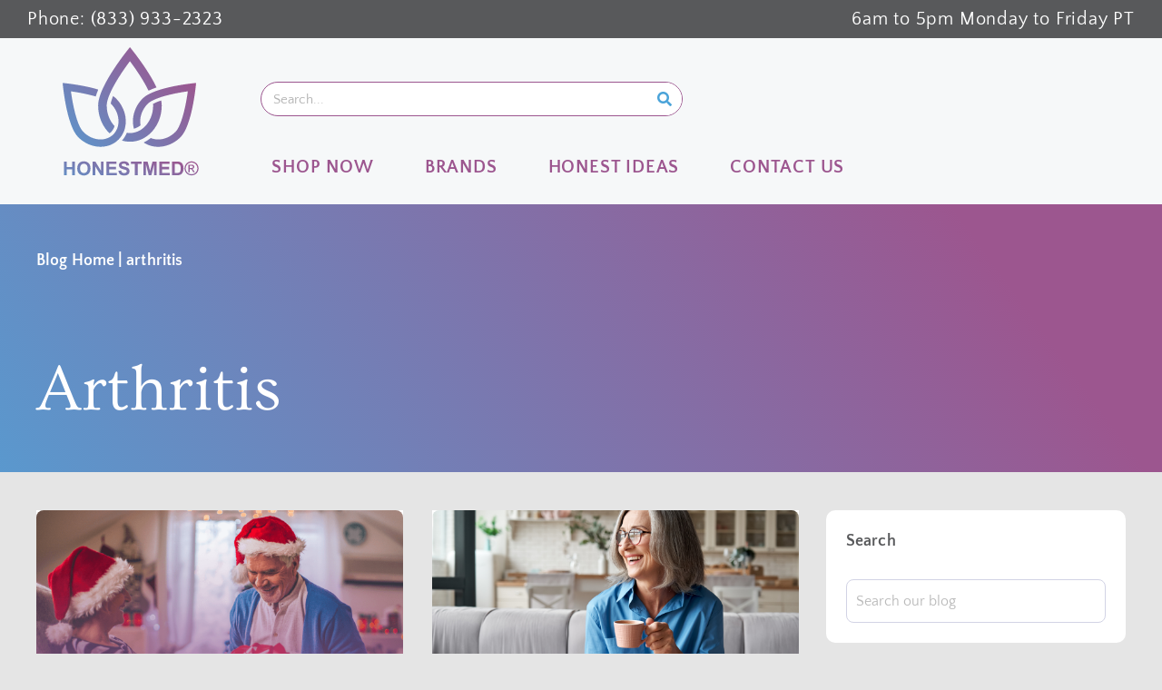

--- FILE ---
content_type: text/css
request_url: https://blog.honestmed.com/wp-content/uploads/elementor/css/post-114.css?ver=1752605145
body_size: 2836
content:
.elementor-kit-114{--e-global-color-primary:#6EC1E4;--e-global-color-secondary:#54595F;--e-global-color-text:#7A7A7A;--e-global-color-accent:#61CE70;--e-global-typography-primary-font-family:"Quattrocento Sans";--e-global-typography-primary-font-size:16px;--e-global-typography-primary-font-weight:400;--e-global-typography-secondary-font-family:"Quattrocento Sans";--e-global-typography-secondary-font-size:16px;--e-global-typography-secondary-font-weight:400;--e-global-typography-text-font-family:"Quattrocento Sans";--e-global-typography-text-font-size:16px;--e-global-typography-text-font-weight:400;--e-global-typography-accent-font-family:"Quattrocento Sans";--e-global-typography-accent-font-size:16px;--e-global-typography-accent-font-weight:400;font-family:"Quattrocento Sans", Sans-serif;}.elementor-kit-114 e-page-transition{background-color:#FFBC7D;}.elementor-kit-114 h1{font-family:"Ovo", Sans-serif;}.elementor-kit-114 h2{font-family:"Ovo", Sans-serif;}.elementor-kit-114 h3{font-family:"Ovo", Sans-serif;}.elementor-kit-114 h4{font-family:"Ovo", Sans-serif;}.elementor-kit-114 h5{font-family:"Ovo", Sans-serif;}.elementor-kit-114 h6{font-family:"Ovo", Sans-serif;}.elementor-section.elementor-section-boxed > .elementor-container{max-width:1240px;}.e-con{--container-max-width:1240px;}.elementor-widget:not(:last-child){margin-block-end:20px;}.elementor-element{--widgets-spacing:20px 20px;--widgets-spacing-row:20px;--widgets-spacing-column:20px;}{}h1.entry-title{display:var(--page-title-display);}@media(max-width:1024px){.elementor-section.elementor-section-boxed > .elementor-container{max-width:1024px;}.e-con{--container-max-width:1024px;}}@media(max-width:767px){.elementor-section.elementor-section-boxed > .elementor-container{max-width:767px;}.e-con{--container-max-width:767px;}}/* Start custom CSS */#secondary .widget_mc4wp_form_widget label {
    font-weight: 400;
}
#secondary .widget_mc4wp_form_widget input[type="email"] {
    border: 1px solid #B2BCCA;
    color: #828282;
    border-radius: 8px;
    margin-top: 15px;
    width: 100%;
}
#secondary .widget_mc4wp_form_widget input[type="email"]:focus,
#secondary .widget_mc4wp_form_widget input[type="email"]:focus-visible {
    border-color: #9C568F;
    outline-width: 0px;
}
#secondary .widget_mc4wp_form_widget p:last-child {
    margin-top: -10px;
}
#secondary .widget_mc4wp_form_widget input[type="submit"] {
    border-radius: 25px;
}
#secondary .mc4wp-form-fields {
    margin-bottom: 20px;
}
div.heateor_sss_follow_ul a, div.heateor_sss_horizontal_sharing div.heateor_sss_sharing_ul a {
    margin-right: 20px !important;
}
.astra-logo-svg:not(.sticky-custom-logo .astra-logo-svg,.transparent-custom-logo .astra-logo-svg,.advanced-header-logo .astra-logo-svg) {
    height: auto !important;
}/* End custom CSS */

--- FILE ---
content_type: text/css
request_url: https://blog.honestmed.com/wp-content/uploads/elementor/css/post-115.css?ver=1752605141
body_size: 9315
content:
.elementor-115 .elementor-element.elementor-element-aec912c > .elementor-container > .elementor-column > .elementor-widget-wrap{align-content:center;align-items:center;}.elementor-115 .elementor-element.elementor-element-aec912c:not(.elementor-motion-effects-element-type-background), .elementor-115 .elementor-element.elementor-element-aec912c > .elementor-motion-effects-container > .elementor-motion-effects-layer{background-color:#9C568F;}.elementor-115 .elementor-element.elementor-element-aec912c{transition:background 0.3s, border 0.3s, border-radius 0.3s, box-shadow 0.3s;}.elementor-115 .elementor-element.elementor-element-aec912c > .elementor-background-overlay{transition:background 0.3s, border-radius 0.3s, opacity 0.3s;}.elementor-115 .elementor-element.elementor-element-e8fb6a8 .elementor-icon-wrapper{text-align:center;}.elementor-115 .elementor-element.elementor-element-98ac443 .elementor-search-form{text-align:right;}.elementor-115 .elementor-element.elementor-element-98ac443 .elementor-search-form__toggle{--e-search-form-toggle-size:30px;--e-search-form-toggle-color:#FFFFFF;--e-search-form-toggle-background-color:#02010100;--e-search-form-toggle-icon-size:calc(50em / 100);}.elementor-115 .elementor-element.elementor-element-98ac443:not(.elementor-search-form--skin-full_screen) .elementor-search-form__container{border-radius:3px;}.elementor-115 .elementor-element.elementor-element-98ac443.elementor-search-form--skin-full_screen input[type="search"].elementor-search-form__input{border-radius:3px;}.elementor-115 .elementor-element.elementor-element-e40ee44:not(.elementor-motion-effects-element-type-background), .elementor-115 .elementor-element.elementor-element-e40ee44 > .elementor-motion-effects-container > .elementor-motion-effects-layer{background-color:#58595B;}.elementor-115 .elementor-element.elementor-element-e40ee44{transition:background 0.3s, border 0.3s, border-radius 0.3s, box-shadow 0.3s;padding:0px 0px 0px 0px;}.elementor-115 .elementor-element.elementor-element-e40ee44 > .elementor-background-overlay{transition:background 0.3s, border-radius 0.3s, opacity 0.3s;}.elementor-115 .elementor-element.elementor-element-83a1af9 > .elementor-element-populated{transition:background 0.3s, border 0.3s, border-radius 0.3s, box-shadow 0.3s;}.elementor-115 .elementor-element.elementor-element-83a1af9 > .elementor-element-populated > .elementor-background-overlay{transition:background 0.3s, border-radius 0.3s, opacity 0.3s;}.elementor-115 .elementor-element.elementor-element-ad15419{font-family:"Quattrocento Sans", Sans-serif;font-size:20px;font-weight:400;line-height:22px;letter-spacing:0.8px;color:#FFFFFF;}.elementor-115 .elementor-element.elementor-element-4bed9ac.elementor-column > .elementor-widget-wrap{justify-content:flex-end;}.elementor-115 .elementor-element.elementor-element-4bed9ac > .elementor-element-populated{transition:background 0.3s, border 0.3s, border-radius 0.3s, box-shadow 0.3s;}.elementor-115 .elementor-element.elementor-element-4bed9ac > .elementor-element-populated > .elementor-background-overlay{transition:background 0.3s, border-radius 0.3s, opacity 0.3s;}.elementor-115 .elementor-element.elementor-element-7cbccd3 > .elementor-widget-container{margin:0px 0px 0px 0px;}.elementor-115 .elementor-element.elementor-element-7cbccd3{text-align:right;font-family:"Quattrocento Sans", Sans-serif;font-size:20px;font-weight:400;line-height:22px;letter-spacing:0.8px;color:#FFFFFF;}.elementor-115 .elementor-element.elementor-element-617a857:not(.elementor-motion-effects-element-type-background), .elementor-115 .elementor-element.elementor-element-617a857 > .elementor-motion-effects-container > .elementor-motion-effects-layer{background-color:#F6F8F9;}.elementor-115 .elementor-element.elementor-element-617a857{transition:background 0.3s, border 0.3s, border-radius 0.3s, box-shadow 0.3s;}.elementor-115 .elementor-element.elementor-element-617a857 > .elementor-background-overlay{transition:background 0.3s, border-radius 0.3s, opacity 0.3s;}.elementor-115 .elementor-element.elementor-element-e6f4f6c.elementor-column > .elementor-widget-wrap{justify-content:flex-end;}.elementor-115 .elementor-element.elementor-element-3942b05 > .elementor-widget-container{margin:028px 0px 0px 0px;}.elementor-115 .elementor-element.elementor-element-3942b05 .elementor-search-form__container{min-height:38px;}.elementor-115 .elementor-element.elementor-element-3942b05 .elementor-search-form__submit{min-width:38px;--e-search-form-submit-text-color:#4AA3D9;background-color:#FFFFFF;}body:not(.rtl) .elementor-115 .elementor-element.elementor-element-3942b05 .elementor-search-form__icon{padding-left:calc(38px / 3);}body.rtl .elementor-115 .elementor-element.elementor-element-3942b05 .elementor-search-form__icon{padding-right:calc(38px / 3);}.elementor-115 .elementor-element.elementor-element-3942b05 .elementor-search-form__input, .elementor-115 .elementor-element.elementor-element-3942b05.elementor-search-form--button-type-text .elementor-search-form__submit{padding-left:calc(38px / 3);padding-right:calc(38px / 3);}.elementor-115 .elementor-element.elementor-element-3942b05 input[type="search"].elementor-search-form__input{font-family:"Quattrocento Sans", Sans-serif;font-weight:500;}.elementor-115 .elementor-element.elementor-element-3942b05:not(.elementor-search-form--skin-full_screen) .elementor-search-form__container{background-color:#FFFFFF;border-color:#9C568F;border-width:1px 1px 1px 1px;border-radius:20px;}.elementor-115 .elementor-element.elementor-element-3942b05.elementor-search-form--skin-full_screen input[type="search"].elementor-search-form__input{background-color:#FFFFFF;border-color:#9C568F;border-width:1px 1px 1px 1px;border-radius:20px;}.elementor-115 .elementor-element.elementor-element-e93da06.elementor-column > .elementor-widget-wrap{justify-content:flex-end;}.elementor-115 .elementor-element.elementor-element-313848a > .elementor-widget-container{margin:15px 0px 0px 0px;padding:0px 0px 0px 0px;}.elementor-115 .elementor-element.elementor-element-313848a .elementor-nav-menu .elementor-item{font-family:"Quattrocento Sans", Sans-serif;font-size:20px;font-weight:700;text-transform:uppercase;line-height:22px;letter-spacing:0.8px;}.elementor-115 .elementor-element.elementor-element-313848a .elementor-nav-menu--main .elementor-item{color:#9C568F;fill:#9C568F;padding-left:12px;padding-right:12px;padding-top:10px;padding-bottom:10px;}.elementor-115 .elementor-element.elementor-element-313848a{--e-nav-menu-horizontal-menu-item-margin:calc( 32px / 2 );}.elementor-115 .elementor-element.elementor-element-313848a .elementor-nav-menu--main:not(.elementor-nav-menu--layout-horizontal) .elementor-nav-menu > li:not(:last-child){margin-bottom:32px;}@media(min-width:768px){.elementor-115 .elementor-element.elementor-element-83a1af9{width:49.906%;}.elementor-115 .elementor-element.elementor-element-4bed9ac{width:50.094%;}.elementor-115 .elementor-element.elementor-element-2c974f5{width:19.956%;}.elementor-115 .elementor-element.elementor-element-7524b5f{width:79.71%;}}@media(max-width:1024px){.elementor-bc-flex-widget .elementor-115 .elementor-element.elementor-element-c2ee629.elementor-column .elementor-widget-wrap{align-items:center;}.elementor-115 .elementor-element.elementor-element-c2ee629.elementor-column.elementor-element[data-element_type="column"] > .elementor-widget-wrap.elementor-element-populated{align-content:center;align-items:center;}.elementor-115 .elementor-element.elementor-element-d58f8b2{text-align:center;}.elementor-bc-flex-widget .elementor-115 .elementor-element.elementor-element-621b116.elementor-column .elementor-widget-wrap{align-items:center;}.elementor-115 .elementor-element.elementor-element-621b116.elementor-column.elementor-element[data-element_type="column"] > .elementor-widget-wrap.elementor-element-populated{align-content:center;align-items:center;}}@media(max-width:767px){.elementor-115 .elementor-element.elementor-element-c2ee629{width:33.33%;}.elementor-bc-flex-widget .elementor-115 .elementor-element.elementor-element-c2ee629.elementor-column .elementor-widget-wrap{align-items:center;}.elementor-115 .elementor-element.elementor-element-c2ee629.elementor-column.elementor-element[data-element_type="column"] > .elementor-widget-wrap.elementor-element-populated{align-content:center;align-items:center;}.elementor-115 .elementor-element.elementor-element-e8fb6a8 > .elementor-widget-container{padding:10px 0px 0px 0px;}.elementor-115 .elementor-element.elementor-element-e8fb6a8 .elementor-icon-wrapper{text-align:left;}.elementor-115 .elementor-element.elementor-element-e8fb6a8 .elementor-icon{font-size:26px;}.elementor-115 .elementor-element.elementor-element-e8fb6a8 .elementor-icon svg{height:26px;}.elementor-115 .elementor-element.elementor-element-e8fb6a8 .elementor-icon i, .elementor-115 .elementor-element.elementor-element-e8fb6a8 .elementor-icon svg{transform:rotate(0deg);}.elementor-115 .elementor-element.elementor-element-75f3590{width:33.33%;}.elementor-115 .elementor-element.elementor-element-d58f8b2{text-align:center;}.elementor-115 .elementor-element.elementor-element-621b116{width:33.33%;}}/* Start custom CSS for text-editor, class: .elementor-element-7cbccd3 */p {
    margin-bottom: 0;
}/* End custom CSS */

--- FILE ---
content_type: text/css
request_url: https://blog.honestmed.com/wp-content/uploads/elementor/css/post-439.css?ver=1755879777
body_size: 10302
content:
.elementor-439 .elementor-element.elementor-element-2e68afe{transition:background 0.3s, border 0.3s, border-radius 0.3s, box-shadow 0.3s;padding:0px 0px 0px 0px;}.elementor-439 .elementor-element.elementor-element-2e68afe > .elementor-background-overlay{transition:background 0.3s, border-radius 0.3s, opacity 0.3s;}.elementor-439 .elementor-element.elementor-element-9e93257 > .elementor-element-populated{padding:0px 0px 0px 0px;}.elementor-439 .elementor-element.elementor-element-5826997:not(.elementor-motion-effects-element-type-background), .elementor-439 .elementor-element.elementor-element-5826997 > .elementor-motion-effects-container > .elementor-motion-effects-layer{background-image:url("https://blog.honestmed.com/wp-content/uploads/2022/09/grandfather-opening-receiving-post-parcel-delivery-2022-02-04-00-40-39-utc-1.png");background-position:top right;background-repeat:no-repeat;}.elementor-439 .elementor-element.elementor-element-5826997{transition:background 0.3s, border 0.3s, border-radius 0.3s, box-shadow 0.3s;padding:0px 0px 0px 0px;}.elementor-439 .elementor-element.elementor-element-5826997 > .elementor-background-overlay{transition:background 0.3s, border-radius 0.3s, opacity 0.3s;}.elementor-439 .elementor-element.elementor-element-1cf304e > .elementor-widget-container{margin:35px 0px 0px 0px;}.elementor-439 .elementor-element.elementor-element-1cf304e .elementor-field-group{padding-right:calc( 10px/2 );padding-left:calc( 10px/2 );margin-bottom:10px;}.elementor-439 .elementor-element.elementor-element-1cf304e .elementor-form-fields-wrapper{margin-left:calc( -10px/2 );margin-right:calc( -10px/2 );margin-bottom:-10px;}.elementor-439 .elementor-element.elementor-element-1cf304e .elementor-field-group.recaptcha_v3-bottomleft, .elementor-439 .elementor-element.elementor-element-1cf304e .elementor-field-group.recaptcha_v3-bottomright{margin-bottom:0;}body.rtl .elementor-439 .elementor-element.elementor-element-1cf304e .elementor-labels-inline .elementor-field-group > label{padding-left:0px;}body:not(.rtl) .elementor-439 .elementor-element.elementor-element-1cf304e .elementor-labels-inline .elementor-field-group > label{padding-right:0px;}body .elementor-439 .elementor-element.elementor-element-1cf304e .elementor-labels-above .elementor-field-group > label{padding-bottom:0px;}.elementor-439 .elementor-element.elementor-element-1cf304e .elementor-field-group > label{font-family:"Quattrocento Sans", Sans-serif;font-size:14px;font-weight:700;line-height:20px;}.elementor-439 .elementor-element.elementor-element-1cf304e .elementor-field-type-html{padding-bottom:0px;font-family:"Ovo", Sans-serif;font-size:16px;font-weight:400;}.elementor-439 .elementor-element.elementor-element-1cf304e .elementor-field-group .elementor-field, .elementor-439 .elementor-element.elementor-element-1cf304e .elementor-field-subgroup label{font-family:"Quattrocento Sans", Sans-serif;font-size:16px;font-weight:400;}.elementor-439 .elementor-element.elementor-element-1cf304e .elementor-field-group:not(.elementor-field-type-upload) .elementor-field:not(.elementor-select-wrapper){background-color:#ffffff;border-color:#B2BCCA;border-radius:8px 8px 8px 8px;}.elementor-439 .elementor-element.elementor-element-1cf304e .elementor-field-group .elementor-select-wrapper select{background-color:#ffffff;border-color:#B2BCCA;border-radius:8px 8px 8px 8px;}.elementor-439 .elementor-element.elementor-element-1cf304e .elementor-field-group .elementor-select-wrapper::before{color:#B2BCCA;}.elementor-439 .elementor-element.elementor-element-1cf304e .elementor-button{font-family:"Quattrocento Sans", Sans-serif;font-size:18px;font-weight:700;line-height:20px;letter-spacing:0.05px;border-radius:28px 28px 28px 28px;padding:8px 26px 8px 26px;}.elementor-439 .elementor-element.elementor-element-1cf304e .e-form__buttons__wrapper__button-next{background-color:#9C568F;color:#ffffff;}.elementor-439 .elementor-element.elementor-element-1cf304e .elementor-button[type="submit"]{background-color:#9C568F;color:#ffffff;}.elementor-439 .elementor-element.elementor-element-1cf304e .elementor-button[type="submit"] svg *{fill:#ffffff;}.elementor-439 .elementor-element.elementor-element-1cf304e .e-form__buttons__wrapper__button-previous{color:#ffffff;}.elementor-439 .elementor-element.elementor-element-1cf304e .e-form__buttons__wrapper__button-next:hover{color:#ffffff;}.elementor-439 .elementor-element.elementor-element-1cf304e .elementor-button[type="submit"]:hover{color:#ffffff;}.elementor-439 .elementor-element.elementor-element-1cf304e .elementor-button[type="submit"]:hover svg *{fill:#ffffff;}.elementor-439 .elementor-element.elementor-element-1cf304e .e-form__buttons__wrapper__button-previous:hover{color:#ffffff;}.elementor-439 .elementor-element.elementor-element-1cf304e{--e-form-steps-indicators-spacing:20px;--e-form-steps-indicator-padding:30px;--e-form-steps-indicator-inactive-secondary-color:#ffffff;--e-form-steps-indicator-active-secondary-color:#ffffff;--e-form-steps-indicator-completed-secondary-color:#ffffff;--e-form-steps-divider-width:1px;--e-form-steps-divider-gap:10px;}.elementor-439 .elementor-element.elementor-element-90541d7:not(.elementor-motion-effects-element-type-background), .elementor-439 .elementor-element.elementor-element-90541d7 > .elementor-motion-effects-container > .elementor-motion-effects-layer{background-color:#2E2B31;}.elementor-439 .elementor-element.elementor-element-90541d7{transition:background 0.3s, border 0.3s, border-radius 0.3s, box-shadow 0.3s;}.elementor-439 .elementor-element.elementor-element-90541d7 > .elementor-background-overlay{transition:background 0.3s, border-radius 0.3s, opacity 0.3s;}.elementor-439 .elementor-element.elementor-element-1f1e8a2 > .elementor-element-populated{padding:55px 0px 55px 0px;}.elementor-439 .elementor-element.elementor-element-51588fd{text-align:center;}.elementor-439 .elementor-element.elementor-element-51588fd img{width:100%;max-width:263px;height:86px;}.elementor-439 .elementor-element.elementor-element-9d5e078, .elementor-439 .elementor-element.elementor-element-9d5e078 > .elementor-background-overlay{border-radius:0px 0px 0px 0px;}.elementor-439 .elementor-element.elementor-element-9d5e078{padding:0px 0px 0px 0px;}.elementor-439 .elementor-element.elementor-element-0ca326f.elementor-column > .elementor-widget-wrap{justify-content:flex-end;}.elementor-439 .elementor-element.elementor-element-0ca326f > .elementor-element-populated{padding:0px 0px 0px 0px;}.elementor-439 .elementor-element.elementor-element-5d44d44 > .elementor-widget-container{padding:0px 0px 0px 0px;}.elementor-439 .elementor-element.elementor-element-1b3b622, .elementor-439 .elementor-element.elementor-element-1b3b622 > .elementor-background-overlay{border-radius:0px 0px 0px 0px;}.elementor-439 .elementor-element.elementor-element-a4e15bd > .elementor-element-populated{padding:0px 0px 0px 0px;}.elementor-439 .elementor-element.elementor-element-82f8007{font-family:"Quattrocento Sans", Sans-serif;font-size:16px;font-weight:400;line-height:24px;}.elementor-439 .elementor-element.elementor-element-6516488.elementor-column > .elementor-widget-wrap{justify-content:flex-end;}.elementor-439 .elementor-element.elementor-element-6516488 > .elementor-element-populated{padding:0px 0px 0px 0px;}.elementor-439 .elementor-element.elementor-element-854010c{width:initial;max-width:initial;}.elementor-439 .elementor-element.elementor-element-854010c .gallery-item{padding:0 5px 5px 0;}.elementor-439 .elementor-element.elementor-element-854010c .gallery{margin:0 -5px -5px 0;}.elementor-439 .elementor-element.elementor-element-854010c .gallery-item .gallery-caption{text-align:center;}.elementor-439 .elementor-element.elementor-element-a23a8ca, .elementor-439 .elementor-element.elementor-element-a23a8ca > .elementor-background-overlay{border-radius:0px 0px 0px 0px;}.elementor-439 .elementor-element.elementor-element-2866b21 .elementor-icon-wrapper{text-align:center;}@media(max-width:767px){.elementor-439 .elementor-element.elementor-element-5826997:not(.elementor-motion-effects-element-type-background), .elementor-439 .elementor-element.elementor-element-5826997 > .elementor-motion-effects-container > .elementor-motion-effects-layer{background-image:url("https://blog.honestmed.com/wp-content/uploads/2022/09/grandfather-opening-receiving-post-parcel-delivery-2022-02-04-00-40-39-utc-1-mobile.png");background-position:bottom left;}.elementor-439 .elementor-element.elementor-element-5826997{padding:0px 0px 300px 0px;}.elementor-439 .elementor-element.elementor-element-58ebf5c > .elementor-element-populated{padding:30px 30px 30px 30px;}.elementor-439 .elementor-element.elementor-element-51588fd{text-align:center;}.elementor-439 .elementor-element.elementor-element-3f5a31d > .elementor-element-populated{padding:30px 30px 30px 30px;}.elementor-439 .elementor-element.elementor-element-61fc1a5 > .elementor-element-populated{padding:30px 30px 30px 30px;}.elementor-439 .elementor-element.elementor-element-f19bf71 > .elementor-element-populated{padding:30px 30px 30px 30px;}.elementor-439 .elementor-element.elementor-element-9077eab > .elementor-element-populated{padding:30px 30px 30px 30px;}.elementor-439 .elementor-element.elementor-element-a4e15bd > .elementor-widget-wrap > .elementor-widget:not(.elementor-widget__width-auto):not(.elementor-widget__width-initial):not(:last-child):not(.elementor-absolute){margin-bottom:20px;}.elementor-439 .elementor-element.elementor-element-a4e15bd > .elementor-element-populated{padding:30px 30px 30px 30px;}.elementor-439 .elementor-element.elementor-element-6516488.elementor-column > .elementor-widget-wrap{justify-content:flex-start;}.elementor-439 .elementor-element.elementor-element-6516488 > .elementor-element-populated{padding:0px 30px 0px 30px;}}/* Start custom CSS for section, class: .elementor-element-2e68afe */#footer-newsletter {
    background: linear-gradient(232.58deg, rgba(156, 86, 143, 0.2) 3.29%, rgba(75, 167, 220, 0.2) 100%);
}/* End custom CSS */
/* Start custom CSS for section, class: .elementor-element-90541d7 */#footer * {
    color: #E4ECED;
}
#footer ul,
#footer ul li {
    list-style-type: none;
    padding: 0;
    margin: 0;
}
#footer h3 {
    margin-bottom: 30px;
}/* End custom CSS */

--- FILE ---
content_type: text/css
request_url: https://blog.honestmed.com/wp-content/themes/astra-child/style.css?ver=1.0.0
body_size: 14361
content:
/**
Theme Name: Astra Child
Author: Brainstorm Force
Author URI: http://wpastra.com/about/
Description: Astra is the fastest, fully customizable & beautiful theme suitable for blogs, personal portfolios and business websites. It is very lightweight (less than 50KB on frontend) and offers unparalleled speed. Built with SEO in mind, Astra comes with schema.org code integrated so search engines will love your site. Astra offers plenty of sidebar options and widget areas giving you a full control for customizations. Furthermore, we have included special features and templates so feel free to choose any of your favorite page builder plugin to create pages flexibly. Some of the other features: # WooCommerce Ready # Responsive # Compatible with major plugins # Translation Ready # Extendible with premium addons # Regularly updated # Designed, Developed, Maintained & Supported by Brainstorm Force. Looking for a perfect base theme? Look no further. Astra is fast, fully customizable and beautiful theme!
Version: 1.0.0
License: GNU General Public License v2 or later
License URI: http://www.gnu.org/licenses/gpl-2.0.html
Text Domain: astra-child
Template: astra
*/

/**
Utility classes
*/

.px-10 {
    padding-left: 10px;
    padding-right: 10px;
}
.px-15 {
    padding-left: 15px;
    padding-right: 15px;
}
.py-10 {
    padding-top: 10px;
    padding-bottom: 10px;
}
.py-5 {
    padding-top: 5px;
    padding-bottom: 5px;
}

/* Margins */

.mt-5 {
    margin-top: 5px;
}
.mt-15 {
    margin-top: 15px;
}
.mb-10 {
    margin-bottom: 10px;
}
.my-10 {
    margin-top: 10px;
    margin-bottom: 10px;
}

/* Layout classes */

.d-block {
    display: block;
}

/* BG Colors classes */

.bg-white {
    background-color: #fff;
}

/**
End of Utility classes
*/

.sec-featured-products {
    padding:70px 0;
    margin-top:60px;
}
.sec-featured-products .section-title {
    font-size: 36px;
    line-height: 84px;
    font-weight: 400;
    color: #58595B;
    margin-bottom: 16px;
    font-family: "Quattrocento Sans", sans-serif;
}
.featured-products {
    display: flex;
    flex-wrap: wrap;
    gap: 20px
}
.featured-product {
    width: 265px;
    flex: 1 0 20%;
    background: #FFFFFF;
    border: 1px solid #EEEEEE;
    border-radius: 10px;
    padding: 24px 12px;
    max-width: 265px;
    filter: drop-shadow(0px 2px 5px rgba(33, 38, 47, 0.1));
}
.featured-product figure img {
    height: 180px;
    width: auto;
}
.featured-product figure {
    text-align: center;
}
.featured-product .title a {
    font-size: 16px;
    font-family: "Quattrocento Sans", sans-serif;
    font-weight: 700;
    line-height: 18px;
    color: #515C6F;
    overflow: hidden;
    text-overflow: ellipsis;
    display: -webkit-box;
    -webkit-line-clamp: 2;
    -webkit-box-orient: vertical;
    margin: 15px 0px;
    height: 36px;
}
.featured-product .title a:hover {
    text-decoration: underline;
}
.instock {
    display: flex;
    background: #DCFFDB;
    padding-top: 3px;
    padding-bottom: 2px;
    border-radius: 30px;
    font-size: 12px;
    font-weight: 700;
    line-height: 16px;
    font-family: "Quattrocento Sans", sans-serif;
    align-items: center;
    width: fit-content;
    color: #58595B;
}
.buy-now {
    background: #9C568F;
    display: flex;
    justify-content: center;
    align-items: center;
    border-radius: 28px;
    margin-top: 15px;
    padding: 8px;
}
.buy-now a {
    color: #fff;
    font-size: 18px;
    font-weight: 700;
    line-height: 20px;
    letter-spacing: 0.05px;
    text-transform: capitalize;
    font-family: "Quattrocento Sans", sans-serif;
}
.price-wrap {
    font-size: 21px;
    color: #000;
    font-weight: 400;
    line-height: 24px;
    font-family: "Quattrocento Sans", sans-serif;
}
.featured-product .category {
    font-family: "Quattrocento Sans", sans-serif;
    font-style: normal;
    font-weight: 400;
    font-size: 12px;
    line-height: 14px;
    color: #767676;
    margin-bottom: 10px;
}
p.rating {
    color: #9C568F;
    font-size: 22px;
    margin-bottom: 15px;
    line-height: 22px;
}
p.rating.not-rated {
    color: #dcdce6;
}

.hmb-page-header {
    background: linear-gradient(233.67deg, #9C568F 15.54%, #4BA7DC 119.11%);
}
.hmb-page-header * {
    color: #fff;
}
.ast-archive-description {
    background-color: transparent !important;
    border-bottom-width: 0 !important;
    margin-bottom: 0 !important;
    padding-left: 0 !important;
    padding-right: 0 !important;
}
.hmb-page-header p#breadcrumbs {
    margin-bottom: 86px;
}
p#breadcrumbs * {
    font-size: 18px;
    font-weight: 700;
    line-height: 20px;
    letter-spacing: 0.1px;
}
.hmb-page-header p#breadcrumbs a:hover {
    color: #ffffff;
    text-decoration: underline;
}
.hmb-page-header-mobile p#breadcrumbs {
    padding: 16px 0;
    margin-bottom: 0;
}
.hmb-page-header-mobile p#breadcrumbs a,
.hmb-page-header-mobile p#breadcrumbs span {
    color: #9C568F;
}
.hmb-page-header h1 {
    font-size: 72px !important;
    font-weight: 400 !important;
    line-height: 84px !important;
    margin-bottom: 0 !important;
}
.ast-separate-container #primary,
.ast-separate-container #secondary,
.ast-separate-container.ast-left-sidebar #primary,
.ast-separate-container.ast-right-sidebar #primary {
    margin: 42px 0;
}
img.wp-post-image {
    border-top-left-radius: 8px;
    border-top-right-radius: 8px;
}
.ast-separate-container .ast-separate-posts.ast-article-post > div {
    border-bottom-left-radius: 8px;
    border-bottom-right-radius: 8px;
}
.ast-blog-featured-section {
    margin-bottom: 27px;
}
article.post h2.entry-title {
    max-width: 80%;
    margin-bottom: 0;
}
article.post h2.entry-title a {
    font-family: "Quattrocento Sans", Sans-serif;
    font-size: 24px;
    line-height: 120%;
    font-weight: 400;
    display: -webkit-box;
    -webkit-line-clamp: 2;
    -webkit-box-orient: vertical;
    overflow: hidden;
}
span.hmb-post-meta-separator {
    border: 1px solid #4AA3D9;
    width: 10px;
    display: inline-block;
    height: 0;
    margin: 0 10px;
}
article.post .entry-meta {
    align-items: center;
    display: flex;
}
article.post .entry-meta span, article.post .entry-meta a {
    font-size: 12px;
    line-height: 160%;
    font-weight: 400;
    color: #555555;
}
article.post .entry-meta span.posted-on .published {
    text-transform: uppercase;
}
article.post .entry-meta .author-name {
    text-transform: capitalize;
}
.hmb-archive-post-readmore-container {
    display: flex;
    align-items: center;
    justify-content: space-between;
}
.hmb-archive-post-title-meta-divider {
    width: 80%;
    height: 0;
    border-bottom: 1px solid rgba(0,0,0,0.1);
}
.hmb-archive-post-readmore {
    width: 50px;
    height: 50px;
    background: #9C568F;
    border-radius: 50%;
}
.hmb-archive-post-readmore a {
    color: #fff;
}
article.post header.entry-header {
    margin-bottom: 0;
}
#secondary h2, #secondary label {
    font-size: 18px;
    font-weight: 700;
    line-height: 24px;
    letter-spacing: 0.1px;
    color: #58595B;
    margin-bottom: 30px !important;
    display: block;
}
input#wp-block-search__input-1 {
    height: 48px;
    border-radius: 8px;
    font-size: 16px;
    font-weight: 400;
    border: 1px solid #D2D3E5;
}
.recent-posts-widget-with-thumbnails a .rpwwt-post-title {
    font-size: 16px;
    line-height: 24px;
    font-weight: 700;
    color: #0D0D0D;
    display: -webkit-box;
    -webkit-line-clamp: 2;
    -webkit-box-orient: vertical;
    overflow: hidden;
}
.rpwwt-post-date {
    font-size: 14px;
    line-height: 24px;
    font-weight: 400;
}
.wp-block-categories li {
    margin-bottom: 0 !important;
}
.wp-block-categories a {
    color: #9C568F;
    font-size: 18px;
    line-height: 24px;
    font-weight: 700;
    text-transform: capitalize;
    margin-bottom: 28px;
    display: inline-block;
    text-overflow: ellipsis;
    white-space: nowrap;
    overflow: hidden;
    width: 100%;
    padding-right: 40px;
    position:relative;
}
.wp-block-categories a:after {
    content: "\f061";
    position: absolute;
    top: 0;
    right: 0;
    font-family: "Font Awesome 5 Free";
    font-weight: 900;
}
.ast-pagination .nav-links {
    display: flex;
    gap: 10px;
    justify-content: center;
}
.ast-pagination .page-numbers,
.ast-pagination span.page-numbers.current {
    border-radius: 4px;
    padding: 12px 14px !important;
    width: 49px;
    height: 49px !important;
    font-size: 20px;
    font-weight: 600;
    line-height: 123.6% !important;
    border: 1px solid #9C568F;
    color: #9C568F;
}
.ast-pagination .page-numbers.current,
.ast-pagination .page-numbers.next,
.ast-pagination .page-numbers.prev {
    background-color: #9C568F;
    font-weight: 700 !important;
    color: #ffffff !important;
}
.ast-pagination .page-numbers.next.inactive,
.ast-pagination .page-numbers.prev.inactive {
    color: #BCBCBC !important;
    border-color: #BCBCBC;
    background-color: transparent;
}
.ast-pagination .page-numbers.next {
    margin-left: 40px;
}
.ast-pagination .page-numbers.prev {
    margin-right: 40px;
}
.ast-single-post-order {
    padding: 45px 0;
}
hmb-page-header .posted-on {
    font-size: 16px;
    line-height: 24px;
    font-weight: 400;
    margin-top: 10px;
    display: inline-block;
}
.elementor-widget-theme-site-logo {
    text-align: left;
}
.hmb-post-title-social-wrapper {
    display: flex;
    align-items: end;
    justify-content: space-between;
}
.hmb-post-title-wrapper {
    flex-basis: 70%;
}
.hmb-post-social-wrapper {
    flex-basis: 25%;
    align-items: end;
    background-color: #fff;
    border-radius: 10px;
    padding: 8px 16px;
}
.hmb-post-social-wrapper .elementor-widget-wrap {
    align-content: center;
}

.text-white,
.hover-text-white:hover {
    color: #ffffff;
}
.hover-underlined:hover {
    text-decoration: underline;
}

#secondary .sidebar-main aside {
    border-radius: 10px;
    background-color: #ffffff;
    margin-bottom: 24px !important;
}
.sidebar-main .wp-block-social-links {
    display: flex;
    gap: 20px;
}
.wp-block-social-links li {
    margin-bottom: 0 !important;
}
.wp-block-social-links a {
    display: flex;
    width: 40px;
    height: 40px;
    background: #9C568F;
    border-radius: 50%;
    text-align: center;
    align-items: center;
    color: #fff !important;
}
#secondary .sidebar-main aside:not(#block-24) {
    padding: 22px !important;
}
.sidebar-widget-help {
    background-color: #9C568F;
    color: #ffffff;
    padding:22px;
    border-radius: 10px;
}
#custom-fonts-enq {
    display: none;
}
.hmb-archive-post-readmore a {
    color: #fff;
    width: 100%;
    height: 100%;
    display: flex;
    align-items: center;
    justify-content: center;
    font-size: 120%;
}
#secondary .sidebar-main aside#block-24 {
    padding: 0;
}
.page .entry-content {
    padding: 42px 0;
}
.elementor-location-footer .elementor-image-gallery .gallery-item {
    max-width: 56px;
}
.hmb-page-header-mobile.search {
    background-color: #fff;
    padding: 22px 0;
}
.hmb-page-header-mobile.search .elementor-search-form__container {
    flex-direction: row-reverse;
}
.hmb-page-header-mobile.search .elementor-search-form__icon {
    padding-right: calc(51px / 3);
}
.hmb-page-header-mobile.search h3.elementor-heading-title {
    font-size: 18px;
    font-weight: 700;
    color: #58595B;
    line-height: 24px;
    letter-spacing: 0.1px;
    margin-bottom: 6px;
    font-family: "Quattrocento Sans", sans-serif;
}
.hmb-post-social-wrapper p {
    color: #7A7A7A;
}
.dialog-widget .uael-nav-menu {
    width: 100%;
}
img.astra-logo-svg {
    width: auto !important;
}
.dialog-widget .elementor-search-form__container {
    flex-direction: row-reverse;
}
.dialog-widget .elementor-search-form__container .elementor-search-form__icon {
    padding-right: calc(40px / 3);
}
.dialog-widget .elementor-search-form__container .elementor-search-form__icon .fa-search {
    transform: rotate(90deg);
    color: #4AA3D9;
}
a.help-contact-us {
    color: #9C568F;
    background: #fff;
    font-size: 18px;
    line-height: 20px;
    font-weight: 700;
    padding: 8px 16px;
    border-radius: 28px;
    margin-top: 16px;
    display: inline-block;
}
.uael-nav-menu .menu-item-has-children .sub-menu a.uael-sub-menu-item {
    text-indent: 15px;
}
.uael-nav-menu .menu-item-has-children .sub-menu {
    background: #e9e7f3 !important;
}
.uael-nav-menu .menu-item-has-children .sub-menu .sub-menu {
    background: #e5e1f9 !important;
}
.uael-nav-menu .menu-item-has-children .sub-menu .sub-menu a.uael-sub-menu-item {
    text-indent: 30px;
}
.uael-menu-toggle.sub-arrow i {
    font-family: "honestmed-blog-fonts";
    font-weight: normal;
}
.uael-menu-toggle.sub-arrow i:before {
    content: '\e800' !important;
}
.sub-menu-active > a i {
    transform: rotate(180deg);
}
.page .entry-content {
    padding: 40px 20px;
}
#widget-share-this p {
    margin-bottom: 0;
}
#widget-share-this .elementor-container .elementor-column {
    flex-basis: content;
}
#widget-share-this .elementor-container .elementor-column:first-child {
    padding-right: 20px;
}

/*===================================
# elementor custom css
======================================*/

#secondary .widget_mc4wp_form_widget label {
    font-weight: 400;
}
#secondary .widget_mc4wp_form_widget input[type="email"] {
    border: 1px solid #B2BCCA;
    color: #828282;
    border-radius: 8px;
    margin-top: 15px;
    width: 100%;
}
#secondary .widget_mc4wp_form_widget input[type="email"]:focus,
#secondary .widget_mc4wp_form_widget input[type="email"]:focus-visible {
    border-color: #9C568F;
    outline-width: 0px;
}
#secondary .widget_mc4wp_form_widget p:last-child {
    margin-top: -10px;
}
#secondary .widget_mc4wp_form_widget input[type="submit"] {
    border-radius: 25px;
}
#secondary .mc4wp-form-fields {
    margin-bottom: 20px;
}

/*===================================
# end of elementor styles
======================================*/

/*===================================
# mediq queries
======================================*/
@media screen and (max-width:767px) {
    .hmb-post-title-wrapper {
        flex-basis: 100%;
    }
    .hmb-page-header h1 {
        font-size: 38px !important;
        line-height: 43px !important;
    }
}
@media screen and (min-width:768px) {
    .hmb-page-header-mobile.search {
        display: none;
    }
}

--- FILE ---
content_type: text/css
request_url: https://blog.honestmed.com/wp-content/uploads/elementor/custom-icons/honestmed-blog-fonts/css/honestmed-blog-fonts.css?ver=1.0.0
body_size: 1981
content:
@font-face {
  font-family: 'honestmed-blog-fonts';
  src: url('../font/honestmed-blog-fonts.eot?84187230');
  src: url('../font/honestmed-blog-fonts.eot?84187230#iefix') format('embedded-opentype'),
       url('../font/honestmed-blog-fonts.woff2?84187230') format('woff2'),
       url('../font/honestmed-blog-fonts.woff?84187230') format('woff'),
       url('../font/honestmed-blog-fonts.ttf?84187230') format('truetype'),
       url('../font/honestmed-blog-fonts.svg?84187230#honestmed-blog-fonts') format('svg');
  font-weight: normal;
  font-style: normal;
}
/* Chrome hack: SVG is rendered more smooth in Windozze. 100% magic, uncomment if you need it. */
/* Note, that will break hinting! In other OS-es font will be not as sharp as it could be */
/*
@media screen and (-webkit-min-device-pixel-ratio:0) {
  @font-face {
    font-family: 'honestmed-blog-fonts';
    src: url('../font/honestmed-blog-fonts.svg?84187230#honestmed-blog-fonts') format('svg');
  }
}
*/
[class^="icon-hmb-"]:before, [class*=" icon-hmb-"]:before {
  font-family: "honestmed-blog-fonts";
  font-style: normal;
  font-weight: normal;
  speak: never;

  display: inline-block;
  text-decoration: inherit;
  width: 1em;
  
  text-align: center;
  /* opacity: .8; */

  /* For safety - reset parent styles, that can break glyph codes*/
  font-variant: normal;
  text-transform: none;

  /* fix buttons height, for twitter bootstrap */
  line-height: 1em;

  /* Animation center compensation - margins should be symmetric */
  /* remove if not needed */
  

  /* you can be more comfortable with increased icons size */
  /* font-size: 120%; */

  /* Font smoothing. That was taken from TWBS */
  -webkit-font-smoothing: antialiased;
  -moz-osx-font-smoothing: grayscale;

  /* Uncomment for 3D effect */
  /* text-shadow: 1px 1px 1px rgba(127, 127, 127, 0.3); */
}

.icon-hmb-right-angle-arrow:before { content: '\e800'; } /* '' */
.icon-hmb-left-angle-arrow:before { content: '\e801'; } /* '' */


--- FILE ---
content_type: text/css
request_url: https://blog.honestmed.com/wp-content/uploads/elementor/css/post-713.css?ver=1752605141
body_size: 13983
content:
.elementor-713 .elementor-element.elementor-element-34bcf92:not(.elementor-motion-effects-element-type-background), .elementor-713 .elementor-element.elementor-element-34bcf92 > .elementor-motion-effects-container > .elementor-motion-effects-layer{background-color:#F2F1F7;}.elementor-713 .elementor-element.elementor-element-34bcf92{transition:background 0.3s, border 0.3s, border-radius 0.3s, box-shadow 0.3s;padding:0px 0px 0px 0px;}.elementor-713 .elementor-element.elementor-element-34bcf92 > .elementor-background-overlay{transition:background 0.3s, border-radius 0.3s, opacity 0.3s;}.elementor-bc-flex-widget .elementor-713 .elementor-element.elementor-element-0504ba9.elementor-column .elementor-widget-wrap{align-items:center;}.elementor-713 .elementor-element.elementor-element-0504ba9.elementor-column.elementor-element[data-element_type="column"] > .elementor-widget-wrap.elementor-element-populated{align-content:center;align-items:center;}.elementor-713 .elementor-element.elementor-element-9d384d4{text-align:left;}.elementor-bc-flex-widget .elementor-713 .elementor-element.elementor-element-ca49857.elementor-column .elementor-widget-wrap{align-items:center;}.elementor-713 .elementor-element.elementor-element-ca49857.elementor-column.elementor-element[data-element_type="column"] > .elementor-widget-wrap.elementor-element-populated{align-content:center;align-items:center;}.elementor-713 .elementor-element.elementor-element-7bbdf0e .elementor-icon-wrapper{text-align:right;}.elementor-713 .elementor-element.elementor-element-7bbdf0e .elementor-icon{font-size:20px;}.elementor-713 .elementor-element.elementor-element-7bbdf0e .elementor-icon svg{height:20px;}.elementor-713 .elementor-element.elementor-element-b0ba5b5:not(.elementor-motion-effects-element-type-background), .elementor-713 .elementor-element.elementor-element-b0ba5b5 > .elementor-motion-effects-container > .elementor-motion-effects-layer{background-color:#F2F1F7;}.elementor-713 .elementor-element.elementor-element-b0ba5b5{transition:background 0.3s, border 0.3s, border-radius 0.3s, box-shadow 0.3s;}.elementor-713 .elementor-element.elementor-element-b0ba5b5 > .elementor-background-overlay{transition:background 0.3s, border-radius 0.3s, opacity 0.3s;}.elementor-713 .elementor-element.elementor-element-e23bd54 .elementor-search-form__container{min-height:40px;}.elementor-713 .elementor-element.elementor-element-e23bd54 .elementor-search-form__submit{min-width:40px;}body:not(.rtl) .elementor-713 .elementor-element.elementor-element-e23bd54 .elementor-search-form__icon{padding-left:calc(40px / 3);}body.rtl .elementor-713 .elementor-element.elementor-element-e23bd54 .elementor-search-form__icon{padding-right:calc(40px / 3);}.elementor-713 .elementor-element.elementor-element-e23bd54 .elementor-search-form__input, .elementor-713 .elementor-element.elementor-element-e23bd54.elementor-search-form--button-type-text .elementor-search-form__submit{padding-left:calc(40px / 3);padding-right:calc(40px / 3);}.elementor-713 .elementor-element.elementor-element-e23bd54 .elementor-search-form__icon{--e-search-form-icon-size-minimal:18px;}.elementor-713 .elementor-element.elementor-element-e23bd54 input[type="search"].elementor-search-form__input{font-weight:400;}.elementor-713 .elementor-element.elementor-element-e23bd54 .elementor-search-form__input,
					.elementor-713 .elementor-element.elementor-element-e23bd54 .elementor-search-form__icon,
					.elementor-713 .elementor-element.elementor-element-e23bd54 .elementor-lightbox .dialog-lightbox-close-button,
					.elementor-713 .elementor-element.elementor-element-e23bd54 .elementor-lightbox .dialog-lightbox-close-button:hover,
					.elementor-713 .elementor-element.elementor-element-e23bd54.elementor-search-form--skin-full_screen input[type="search"].elementor-search-form__input{color:#58595B;fill:#58595B;}.elementor-713 .elementor-element.elementor-element-e23bd54:not(.elementor-search-form--skin-full_screen) .elementor-search-form__container{background-color:#FFFFFF;border-color:#9C568F;border-width:1px 1px 1px 1px;border-radius:20px;}.elementor-713 .elementor-element.elementor-element-e23bd54.elementor-search-form--skin-full_screen input[type="search"].elementor-search-form__input{background-color:#FFFFFF;border-color:#9C568F;border-width:1px 1px 1px 1px;border-radius:20px;}.elementor-713 .elementor-element.elementor-element-9ab6dc8:not(.elementor-motion-effects-element-type-background), .elementor-713 .elementor-element.elementor-element-9ab6dc8 > .elementor-motion-effects-container > .elementor-motion-effects-layer{background-color:#F2F1F7;}.elementor-713 .elementor-element.elementor-element-9ab6dc8{transition:background 0.3s, border 0.3s, border-radius 0.3s, box-shadow 0.3s;}.elementor-713 .elementor-element.elementor-element-9ab6dc8 > .elementor-background-overlay{transition:background 0.3s, border-radius 0.3s, opacity 0.3s;}.elementor-713 .elementor-element.elementor-element-4d094ad .menu-item a.uael-menu-item,.elementor-713 .elementor-element.elementor-element-4d094ad .menu-item a.uael-sub-menu-item{padding-left:15px;padding-right:15px;}.elementor-713 .elementor-element.elementor-element-4d094ad .menu-item a.uael-menu-item, .elementor-713 .elementor-element.elementor-element-4d094ad .menu-item a.uael-sub-menu-item{padding-top:15px;padding-bottom:15px;}.elementor-713 .elementor-element.elementor-element-4d094ad .sub-menu li a.uael-sub-menu-item,
						.elementor-713 .elementor-element.elementor-element-4d094ad nav.uael-dropdown li a.uael-menu-item,
						.elementor-713 .elementor-element.elementor-element-4d094ad nav.uael-dropdown li a.uael-sub-menu-item,
						.elementor-713 .elementor-element.elementor-element-4d094ad nav.uael-dropdown-expandible li a.uael-menu-item,
						.elementor-713 .elementor-element.elementor-element-4d094ad nav.uael-dropdown-expandible li a.uael-sub-menu-item{padding-left:15px;padding-right:15px;}.elementor-713 .elementor-element.elementor-element-4d094ad .sub-menu a.uael-sub-menu-item,
						 .elementor-713 .elementor-element.elementor-element-4d094ad nav.uael-dropdown li a.uael-menu-item,
						 .elementor-713 .elementor-element.elementor-element-4d094ad nav.uael-dropdown li a.uael-sub-menu-item,
						 .elementor-713 .elementor-element.elementor-element-4d094ad nav.uael-dropdown-expandible li a.uael-menu-item,
						 .elementor-713 .elementor-element.elementor-element-4d094ad nav.uael-dropdown-expandible li a.uael-sub-menu-item{padding-top:15px;padding-bottom:15px;}.elementor-713 .elementor-element.elementor-element-4d094ad{width:100%;max-width:100%;}.elementor-713 .elementor-element.elementor-element-4d094ad .menu-item a.uael-menu-item{font-weight:700;}.elementor-713 .elementor-element.elementor-element-4d094ad .menu-item a.uael-menu-item:not(.elementor-button), .elementor-713 .elementor-element.elementor-element-4d094ad .sub-menu a.uael-sub-menu-item{color:#9C568F;}.elementor-713 .elementor-element.elementor-element-4d094ad .menu-item a.uael-menu-item:not(.elementor-button):hover,
								.elementor-713 .elementor-element.elementor-element-4d094ad .sub-menu a.uael-sub-menu-item:hover,
								.elementor-713 .elementor-element.elementor-element-4d094ad .menu-item.current-menu-item a.uael-menu-item:not(.elementor-button),
								.elementor-713 .elementor-element.elementor-element-4d094ad .menu-item a.uael-menu-item.highlighted:not(.elementor-button),
								.elementor-713 .elementor-element.elementor-element-4d094ad .menu-item a.uael-menu-item:not(.elementor-button):focus{color:#FFFFFF;}.elementor-713 .elementor-element.elementor-element-4d094ad .menu-item a.uael-menu-item:hover,
								.elementor-713 .elementor-element.elementor-element-4d094ad .sub-menu a.uael-sub-menu-item:hover,
								.elementor-713 .elementor-element.elementor-element-4d094ad .menu-item.current-menu-item a.uael-menu-item,
								.elementor-713 .elementor-element.elementor-element-4d094ad .menu-item a.uael-menu-item.highlighted,
								.elementor-713 .elementor-element.elementor-element-4d094ad .menu-item a.uael-menu-item:focus{background-color:#9C568F;}.elementor-713 .elementor-element.elementor-element-4d094ad .menu-item.current-menu-item a.uael-menu-item:not(.elementor-button),
								.elementor-713 .elementor-element.elementor-element-4d094ad .menu-item.current-menu-ancestor a.uael-menu-item:not(.elementor-button),
								.elementor-713 .elementor-element.elementor-element-4d094ad .menu-item.custom-menu-active a.uael-menu-item:not(.elementor-button){color:#FFFFFF;background-color:#9C568F;}.elementor-713 .elementor-element.elementor-element-4d094ad .sub-menu,
								.elementor-713 .elementor-element.elementor-element-4d094ad nav.uael-dropdown,
								.elementor-713 .elementor-element.elementor-element-4d094ad .uael-nav-menu nav.uael-dropdown-expandible,
								.elementor-713 .elementor-element.elementor-element-4d094ad .uael-nav-menu nav.uael-dropdown-expandible .menu-item a.uael-menu-item,
								.elementor-713 .elementor-element.elementor-element-4d094ad .uael-nav-menu nav.uael-dropdown-expandible .menu-item .sub-menu,
								.elementor-713 .elementor-element.elementor-element-4d094ad nav.uael-dropdown .menu-item a.uael-menu-item,
								.elementor-713 .elementor-element.elementor-element-4d094ad nav.uael-dropdown .menu-item a.uael-sub-menu-item{background-color:#fff;}.elementor-713 .elementor-element.elementor-element-4d094ad .sub-menu li.menu-item:not(:last-child),
						.elementor-713 .elementor-element.elementor-element-4d094ad nav.uael-dropdown li.menu-item:not(:last-child),
						.elementor-713 .elementor-element.elementor-element-4d094ad nav.uael-dropdown-expandible li.menu-item:not(:last-child){border-bottom-style:solid;border-bottom-color:#c4c4c4;border-bottom-width:1px;}.elementor-713 .elementor-element.elementor-element-bfc9b8a:not(.elementor-motion-effects-element-type-background), .elementor-713 .elementor-element.elementor-element-bfc9b8a > .elementor-motion-effects-container > .elementor-motion-effects-layer{background-color:#9C568F;}.elementor-713 .elementor-element.elementor-element-bfc9b8a{transition:background 0.3s, border 0.3s, border-radius 0.3s, box-shadow 0.3s;padding:30px 25px 50px 25px;}.elementor-713 .elementor-element.elementor-element-bfc9b8a > .elementor-background-overlay{transition:background 0.3s, border-radius 0.3s, opacity 0.3s;}.elementor-713 .elementor-element.elementor-element-70a84cb > .elementor-widget-container{margin:10px 10px 10px 10px;}.elementor-713 .elementor-element.elementor-element-70a84cb{color:#FFFFFF;}#elementor-popup-modal-713 .dialog-widget-content{animation-duration:1.2s;background-color:#9C568F;box-shadow:2px 8px 23px 3px rgba(0,0,0,0.2);}#elementor-popup-modal-713{background-color:rgba(0,0,0,.8);justify-content:flex-start;align-items:center;pointer-events:all;}#elementor-popup-modal-713 .dialog-message{width:370px;height:100vh;align-items:flex-start;padding:0px 0px 0px 0px;}@media(max-width:1024px){.elementor-713 .elementor-element.elementor-element-9d384d4{text-align:left;}.elementor-713 .elementor-element.elementor-element-bfc9b8a{padding:30px 25px 50px 25px;}.elementor-713 .elementor-element.elementor-element-70a84cb > .elementor-widget-container{margin:10px 0px 0px 0px;}#elementor-popup-modal-713 .dialog-message{padding:0px 0px 0px 0px;}}@media(min-width:768px){.elementor-713 .elementor-element.elementor-element-0504ba9{width:66%;}.elementor-713 .elementor-element.elementor-element-ca49857{width:33.33%;}}@media(max-width:1024px) and (min-width:768px){.elementor-713 .elementor-element.elementor-element-0504ba9{width:66.66%;}.elementor-713 .elementor-element.elementor-element-ca49857{width:33.33%;}}@media(max-width:767px){.elementor-713 .elementor-element.elementor-element-34bcf92{padding:25px 12px 12px 12px;}.elementor-713 .elementor-element.elementor-element-0504ba9{width:66.66%;}.elementor-713 .elementor-element.elementor-element-0504ba9.elementor-column > .elementor-widget-wrap{justify-content:flex-start;}.elementor-713 .elementor-element.elementor-element-0504ba9 > .elementor-element-populated{padding:0px 0px 0px 0px;}.elementor-713 .elementor-element.elementor-element-9d384d4{width:100%;max-width:100%;align-self:center;text-align:left;}.elementor-713 .elementor-element.elementor-element-9d384d4 img{width:74px;}.elementor-713 .elementor-element.elementor-element-ca49857{width:33.33%;}.elementor-713 .elementor-element.elementor-element-ca49857 > .elementor-element-populated{padding:0px 0px 0px 0px;}.elementor-713 .elementor-element.elementor-element-b0ba5b5{padding:0px 12px 20px 12px;}.elementor-713 .elementor-element.elementor-element-f38f602 > .elementor-element-populated{padding:0px 0px 0px 0px;}.elementor-713 .elementor-element.elementor-element-9ab6dc8{padding:0px 12px 12px 12px;}.elementor-713 .elementor-element.elementor-element-61a854a > .elementor-element-populated{padding:0px 0px 0px 0px;}.elementor-713 .elementor-element.elementor-element-4d094ad .menu-item a.uael-menu-item,.elementor-713 .elementor-element.elementor-element-4d094ad .menu-item a.uael-sub-menu-item{padding-left:30px;padding-right:30px;}.elementor-713 .elementor-element.elementor-element-4d094ad .menu-item a.uael-menu-item, .elementor-713 .elementor-element.elementor-element-4d094ad .menu-item a.uael-sub-menu-item{padding-top:12.5px;padding-bottom:12.5px;}.elementor-713 .elementor-element.elementor-element-4d094ad{align-self:flex-start;}.elementor-713 .elementor-element.elementor-element-4d094ad .menu-item a.uael-menu-item{font-size:16px;line-height:18px;letter-spacing:0.05px;}.elementor-713 .elementor-element.elementor-element-bfc9b8a{padding:30px 25px 50px 25px;}.elementor-713 .elementor-element.elementor-element-400fb2c > .elementor-element-populated{padding:0px 0px 0px 0px;}.elementor-713 .elementor-element.elementor-element-70a84cb > .elementor-widget-container{margin:10px 0px 0px 0px;}#elementor-popup-modal-713 .dialog-message{padding:0px 0px 50px 0px;}}

--- FILE ---
content_type: image/svg+xml
request_url: https://blog.honestmed.com/wp-content/uploads/2022/08/logo-white.svg
body_size: 15952
content:
<svg xmlns="http://www.w3.org/2000/svg" width="103" height="89" viewBox="0 0 103 89" fill="none"><path d="M26.0859 43.2589C26.0859 42.253 26.1978 41.1353 26.4217 39.9059C26.5337 39.3471 26.6457 38.6765 26.8696 38.0059C26.8696 37.8942 26.9815 37.6706 26.9815 37.5589C26.9815 37.4471 27.0935 37.3353 27.0935 37.2236C27.2054 36.6647 27.4293 36.1059 27.6533 35.5471C27.8772 35.1 27.9891 34.5412 28.213 33.9824C28.437 33.4236 28.6609 32.9765 28.8848 32.4177C28.9967 31.9706 29.2207 31.6353 29.4446 31.1883C29.5565 30.853 29.6685 30.6295 29.8924 30.2942V30.1824C30.3402 29.4 30.6761 28.5059 31.1239 27.6118C31.5717 26.7177 32.0196 25.8236 32.5793 24.9295C33.0272 24.0353 33.587 23.1412 34.1467 22.2471C36.7217 17.8883 39.6326 13.6412 42.2076 10.1765C42.5435 9.72945 42.8793 9.2824 43.2152 8.83534C46.7978 3.91769 49.5967 0.676514 49.5967 0.676514C49.5967 0.676514 52.3957 3.91769 55.9783 8.83534C56.3141 9.2824 56.65 9.72945 56.9859 10.1765C59.5609 13.753 62.4717 17.8883 65.0467 22.2471C65.6065 23.1412 66.0544 24.0353 66.6141 24.9295C67.062 25.8236 67.6217 26.7177 68.0696 27.6118C68.5174 28.3942 68.8533 29.1765 69.1891 29.8471C67.062 30.5177 65.1587 31.3 63.3674 32.1942C60.0087 25.2647 54.6348 17.3295 49.7087 10.8471C48.925 11.853 48.2533 12.8589 47.4696 13.8647C46.9098 14.5353 46.462 15.2059 45.9022 15.9883C45.1185 17.1059 44.4467 18.1118 43.663 19.2295C43.2152 20.0118 42.6554 20.6824 42.2076 21.4647C41.5359 22.5824 40.7522 23.7 40.0804 24.8177C39.6326 25.6 39.1848 26.2706 38.737 27.053C38.2891 27.8353 37.9533 28.5059 37.5054 29.1765C37.0576 29.8471 36.7217 30.6295 36.3859 31.3C36.162 31.7471 35.938 32.1942 35.7141 32.5295C35.3783 33.3118 35.0424 33.9824 34.7065 34.653C33.9228 36.4412 33.2511 38.2295 32.9152 39.7942C32.6913 40.6883 32.5793 41.5824 32.4674 42.3647C32.4674 42.5883 32.4674 42.8118 32.4674 43.0353C32.4674 48.9589 34.7065 54.3236 38.1772 58.0118C37.7293 59.6883 36.8337 61.1412 35.7141 62.2589C35.3783 62.5942 34.9304 62.9295 34.5946 63.2647C34.3707 63.0412 34.1467 62.8177 33.8109 62.4824C33.0272 61.5883 32.2435 60.6942 31.4598 59.6883C30.4522 58.3471 29.6685 57.0059 28.9967 55.4412C28.6609 54.6589 28.325 53.8765 27.9891 53.0942C27.4293 51.5295 26.9815 49.853 26.6457 48.1765C26.1978 46.8353 26.0859 45.1589 26.0859 43.2589ZM91.9163 27.6118C91.4685 27.6118 91.1326 27.7236 90.6848 27.8353C89.1174 28.0589 87.438 28.2824 85.6467 28.6177C85.087 28.7295 84.6391 28.8412 84.0793 28.8412C83.8554 28.8412 83.5196 28.953 83.2957 28.953C82.7359 29.0647 82.1761 29.1765 81.7283 29.2883C81.5043 29.2883 81.1685 29.4 80.9446 29.4C80.3848 29.5118 79.825 29.6236 79.2652 29.7353C79.0413 29.8471 78.7054 29.8471 78.4815 29.9589C77.9217 30.0706 77.362 30.1824 76.8022 30.4059C76.2424 30.5177 75.6826 30.6295 75.1228 30.853C74.563 30.9647 74.0033 31.1883 73.4435 31.3C73.2196 31.4118 72.9957 31.4118 72.7717 31.5236C72.4359 31.6353 72.1 31.7471 71.8761 31.7471C71.3163 31.9706 70.7565 32.0824 70.0848 32.3059C69.637 32.4177 69.0772 32.6412 68.6293 32.753C67.8456 32.9765 67.062 33.3118 66.3902 33.6471C66.1663 33.7589 65.9424 33.8706 65.7185 33.9824C65.2707 34.2059 64.8228 34.4295 64.375 34.653H64.263C64.0391 34.7647 63.9272 34.8765 63.7033 34.9883C63.2554 35.2118 62.8076 35.4353 62.4717 35.6589C62.2478 35.7706 62.0239 35.8824 61.8 36.1059C61.5761 36.2177 61.4641 36.3295 61.3522 36.4412C60.4565 37 59.5609 37.6706 58.8891 38.3412C58.5533 38.6765 58.3293 38.9 58.1054 39.2353C57.9935 39.3471 57.8815 39.4589 57.8815 39.5706C57.6576 39.7942 57.5457 40.0177 57.3217 40.1295C57.2098 40.2412 57.0978 40.353 56.9859 40.4647C56.8739 40.6883 56.65 40.8 56.538 41.0236C56.4261 41.1353 56.3141 41.2471 56.2022 41.4706C56.0902 41.6942 55.9783 41.8059 55.8663 42.0295C55.7544 42.1412 55.6424 42.3647 55.5304 42.4765C55.4185 42.7 55.3065 42.8118 55.1946 43.0353C55.0826 43.1471 54.9707 43.3706 54.9707 43.4824C54.8587 43.7059 54.7467 43.8177 54.6348 44.0412C54.5228 44.153 54.5228 44.3765 54.4109 44.4883C54.2989 44.7118 54.187 44.8236 54.187 45.0471C54.075 45.1589 54.075 45.3824 53.963 45.4942C53.8511 45.7177 53.7391 45.8295 53.7391 46.053C53.6272 46.1647 53.6272 46.3883 53.5152 46.5C53.4033 46.7236 53.4033 46.8353 53.2913 47.0589C53.1793 47.1706 53.1794 47.3942 53.0674 47.5059C52.9554 47.7295 52.9554 47.953 52.8435 48.0648C52.8435 48.1765 52.7315 48.4 52.7315 48.5118C52.6196 48.7353 52.6196 48.9589 52.5076 49.1824C52.5076 49.2942 52.3957 49.4059 52.3957 49.6295C52.2837 49.853 52.2837 50.0765 52.2837 50.3C52.2837 50.4118 52.2837 50.5236 52.1717 50.6353C52.0598 50.9706 52.0598 51.3059 51.9478 51.6412C51.9478 51.753 51.9478 51.753 51.9478 51.8647C51.9478 52.0883 51.8359 52.4236 51.8359 52.6471C51.8359 52.7589 51.8359 52.8706 51.8359 52.9824C51.8359 53.2059 51.8359 53.4295 51.8359 53.653C51.8359 53.7648 51.8359 53.9883 51.8359 54.1C51.8359 54.3236 51.8359 54.5471 51.8359 54.7706C51.8359 54.9942 51.8359 55.1059 51.8359 55.3295C51.8359 55.4412 51.8359 55.553 51.8359 55.6647C51.8359 55.8883 51.8359 56.1118 51.8359 56.2236C51.8359 56.3353 51.8359 56.4471 51.8359 56.5589C51.8359 56.7824 51.8359 57.0059 51.9478 57.3412C51.9478 57.453 51.9478 57.453 51.9478 57.5648C51.9478 57.9 52.0598 58.2353 52.0598 58.4589C52.0598 58.5706 52.0598 58.6824 52.1717 58.7942C52.1717 59.0177 52.2837 59.2412 52.2837 59.4647C52.2837 59.5765 52.3957 59.6883 52.3957 59.8C52.3957 59.9118 52.5076 60.0236 52.5076 60.2471C54.2989 59.8 55.9783 58.9059 57.4337 57.7883C57.2098 56.8942 57.2098 56 57.0978 55.1059C56.9859 50.6353 58.8891 45.8295 62.5837 42.1412C62.8076 41.9177 63.1435 41.5824 63.4794 41.3589C64.1511 40.8 65.0467 40.353 65.9424 39.7942C67.6217 38.9 69.637 38.1177 71.7641 37.4471C72.6598 37.2236 73.5554 36.8883 74.4511 36.6647C79.937 35.1 86.3185 33.8706 91.9163 33.0883C90.3489 44.0412 87.2141 58.1236 82.8478 62.4824C79.3772 65.9471 74.675 67.9589 70.0848 67.9589C68.1815 67.9589 66.2783 67.6236 64.7109 66.953C63.1435 68.2942 61.3522 69.3 59.5609 70.1942C59.6728 70.3059 59.7848 70.4177 59.8967 70.4177C60.0087 70.5295 60.1207 70.5294 60.2326 70.6412C60.3446 70.753 60.5685 70.8648 60.6804 70.8648C60.7924 70.9765 60.9044 70.9765 61.0163 71.0883C61.1283 71.2 61.3522 71.2 61.4641 71.3118C61.5761 71.4236 61.688 71.4236 61.8 71.5353C61.912 71.6471 62.1359 71.6471 62.2478 71.7589C62.3598 71.7589 62.4717 71.8706 62.5837 71.8706C62.8076 71.9824 62.9196 71.9824 63.1435 72.0942C63.2554 72.0942 63.3674 72.2059 63.4794 72.2059C63.7033 72.3177 63.8152 72.3177 64.0391 72.4295C64.1511 72.4295 64.263 72.5412 64.375 72.5412C64.5989 72.5412 64.7109 72.653 64.9348 72.653C65.0467 72.653 65.1587 72.7647 65.2707 72.7647C65.4946 72.7647 65.7185 72.8765 65.9424 72.8765C66.0544 72.8765 66.0543 72.8765 66.1663 72.8765C66.5022 72.9883 66.8381 72.9883 67.062 72.9883C67.1739 72.9883 67.1739 72.9883 67.2859 72.9883C67.5098 72.9883 67.8456 73.1 68.0696 73.1C68.1815 73.1 68.2935 73.1 68.4054 73.1C68.6293 73.1 68.8533 73.1 68.9652 73.1C69.0772 73.1 69.1891 73.1 69.413 73.1C69.637 73.1 69.7489 73.1 69.9728 73.1C70.1967 73.1 70.4207 73.1 70.6446 73.1C70.7565 73.1 70.9804 73.1 71.0924 73.1C71.3163 73.1 71.5402 73.1 71.7641 73.1C71.8761 73.1 71.988 73.1 72.1 73.1C72.4359 73.1 72.6598 72.9883 72.9957 72.9883C73.1076 72.9883 73.1076 72.9883 73.2196 72.9883C73.5554 72.9883 73.8913 72.8765 74.2272 72.7647C74.3391 72.7647 74.4511 72.7647 74.563 72.653C74.787 72.653 75.1228 72.5412 75.3467 72.4295C75.4587 72.4295 75.5707 72.3177 75.6826 72.3177C75.9065 72.2059 76.1304 72.2059 76.3543 72.0942C76.4663 72.0942 76.6902 71.9824 76.8022 71.9824C77.0261 71.8706 77.25 71.8706 77.4739 71.7589C77.5859 71.7589 77.8098 71.6471 77.9217 71.6471C78.1457 71.5353 78.3696 71.5353 78.4815 71.4236C78.5935 71.3118 78.8174 71.3118 78.9294 71.2C79.1533 71.0883 79.2652 70.9765 79.4891 70.9765C79.6011 70.8648 79.825 70.8647 79.937 70.753C80.1609 70.6412 80.2728 70.5295 80.4967 70.4177C80.6087 70.3059 80.8326 70.3059 80.9446 70.1942C81.1685 70.0824 81.2804 69.9706 81.5044 69.8589C81.6163 69.7471 81.8402 69.6353 81.9522 69.6353C82.1761 69.5236 82.288 69.4118 82.512 69.3C82.6239 69.1883 82.7359 69.0765 82.9598 69.0765C83.1837 68.9648 83.2957 68.853 83.5196 68.7412C83.6315 68.6295 83.7435 68.5177 83.9674 68.4059C84.1913 68.2942 84.3033 68.0706 84.5272 67.9589C84.6391 67.8471 84.7511 67.7353 84.8631 67.6236C85.087 67.4 85.3109 67.2883 85.4228 67.0648C85.5348 66.953 85.6467 66.953 85.7587 66.8412C86.0946 66.6177 86.3185 66.2824 86.6544 66.0589C87.438 65.2765 88.2217 64.2706 88.8935 63.0412C89.1174 62.7059 89.3413 62.2589 89.5652 61.8118C89.6772 61.5883 89.7891 61.3647 89.9011 61.1412C90.125 60.6942 90.3489 60.2471 90.5728 59.8C90.9087 59.1295 91.2446 58.3471 91.4685 57.6765C91.5804 57.453 91.6924 57.2295 91.8044 56.8942C92.3641 55.4412 92.9239 53.7647 93.3717 52.2C93.4837 51.6412 93.7076 51.0824 93.8196 50.5236C94.0435 49.7412 94.2674 48.8471 94.4913 48.0648C94.8272 46.7236 95.163 45.2706 95.387 43.9295C95.4989 43.3706 95.6109 42.8118 95.7228 42.253C95.8348 41.6942 95.9467 41.1353 96.0587 40.6883C96.7304 37.2236 97.1783 34.0942 97.4022 31.6353C97.4022 31.3 97.5141 30.853 97.5141 30.5177C97.85 28.1706 97.962 26.7177 97.962 26.7177C97.962 26.7177 95.6109 27.1647 91.9163 27.6118ZM62.1359 65.3883C62.5837 65.053 63.0315 64.7177 63.4794 64.3824C63.7033 64.1589 63.9272 64.0471 64.0391 63.8236C64.375 63.4883 64.8228 63.153 65.1587 62.7059C65.7185 62.1471 66.1663 61.5883 66.6141 61.0295C66.95 60.6942 67.1739 60.3589 67.5098 59.9118C68.5174 58.5706 69.3011 57.2295 69.9728 55.6647C70.3087 54.8824 70.6446 54.1 70.9804 53.3177C71.2044 52.7589 71.3163 52.3118 71.5402 51.753C71.7641 51.1942 71.8761 50.5236 71.9881 49.9647C72.1 49.4059 72.212 48.9589 72.3239 48.4C72.6598 46.7236 72.7717 44.9353 72.7717 43.1471C72.7717 42.0295 72.6598 40.8 72.3239 39.5706C69.8609 40.353 67.8456 41.2471 66.3902 42.0295C66.3902 42.3647 66.5022 42.8118 66.5022 43.1471C66.5022 44.153 66.3902 45.1589 66.2783 46.1647C66.1663 46.8353 66.0544 47.5059 65.9424 48.0648C65.8304 48.4 65.8304 48.7353 65.7185 48.9589C65.6065 49.6295 65.3826 50.1883 65.1587 50.7471C64.9348 51.3059 64.7109 51.9765 64.487 52.5353C63.8152 53.9883 63.0315 55.2177 62.1359 56.4471C61.8 56.8942 61.3522 57.3412 61.0163 57.7883C60.7924 58.1236 60.4565 58.3471 60.2326 58.5706C59.6728 59.1295 59.0011 59.6883 58.3293 60.1353C58.1054 60.2471 57.8815 60.3589 57.7696 60.5824C57.3217 60.9177 56.762 61.1412 56.3141 61.4765C55.4185 61.9236 54.5228 62.2589 53.6272 62.4824C52.8435 62.7059 52.0598 62.8177 51.2761 62.9295C50.8283 62.9295 50.2685 63.0412 49.8207 63.0412C49.037 63.0412 48.2533 62.9295 47.5815 62.8177C46.6859 64.9412 45.5663 66.8412 43.9989 68.5177C45.9022 69.0765 47.8054 69.3 49.8207 69.3C51.388 69.3 52.9554 69.0765 54.5228 68.7412C54.6348 68.7412 54.8587 68.6295 54.9707 68.6295C55.5304 68.5177 56.2022 68.2942 56.762 68.0706C56.9859 67.9589 57.2098 67.8471 57.4337 67.8471C57.3217 67.7353 57.3217 67.7353 57.2098 67.6236C57.3217 67.7353 57.3217 67.7353 57.4337 67.8471C57.5457 67.8471 57.6576 67.7353 57.7696 67.7353C58.8891 67.2883 59.8967 66.7295 60.9044 66.1706C61.0163 66.0589 61.5761 65.7236 62.1359 65.3883ZM45.6783 59.9118C47.5815 52.7589 45.3424 44.3765 39.2967 38.3412C38.625 37.6706 37.8413 37.1118 37.0576 36.553C36.162 38.6765 35.6022 40.4647 35.3783 42.0295C35.4902 42.1412 35.4902 42.1412 35.6022 42.253C38.8489 45.4942 40.8641 49.7412 41.088 53.9883C41.2 55.1059 41.088 56.1118 40.9761 57.2295C40.8641 58.2353 40.5283 59.2412 40.1924 60.2471C39.5207 61.8118 38.625 63.2647 37.3935 64.4942C37.0576 64.8295 36.7217 65.053 36.3859 65.3883C35.6022 66.0589 34.8185 66.5059 33.8109 66.953C32.0196 67.7353 30.0043 68.2942 27.8772 68.2942C23.287 68.2942 18.6967 66.2824 15.1141 62.8177C14.4424 62.1471 13.7707 61.253 13.0989 60.1353C12.763 59.4647 12.3152 58.7942 11.9793 57.9C11.8674 57.6765 11.7554 57.3412 11.6435 57.1177C11.4196 56.5589 11.1957 56 10.9717 55.4412C10.5239 54.2118 10.0761 52.9824 9.74022 51.6412C9.5163 50.9706 9.40435 50.3 9.18044 49.6295C7.83696 44.0412 6.82935 38.2295 6.04565 33.0883C6.38152 33.0883 6.71739 33.2 7.05326 33.2C7.725 33.3118 8.5087 33.4236 9.18044 33.5353C10.3 33.7589 11.5315 33.8706 12.763 34.0942C13.5467 34.2059 14.4424 34.4295 15.2261 34.5412C17.4652 34.9883 19.4804 35.4353 21.2717 35.8824C21.9435 36.1059 22.6152 36.2177 23.287 36.4412C23.6228 36.553 23.9587 36.6647 24.1826 36.6647C24.6304 34.9883 25.3022 33.3118 25.9739 31.6353C14.3304 28.1706 0 26.9412 0 26.9412C0 26.9412 2.68696 57.453 11.3076 66.1706C11.8674 66.7295 12.5391 67.2883 13.0989 67.8471C13.7707 68.4059 14.3304 68.853 15.0022 69.3C16.3457 70.1942 17.6891 70.9765 19.1446 71.5353C21.9435 72.7647 24.9663 73.3236 27.7652 73.3236C29.3326 73.3236 30.788 73.1 32.3554 72.7647C33.2511 72.5412 34.1467 72.3177 34.9304 71.9824C35.4902 71.7589 36.05 71.5353 36.6098 71.2C37.1696 70.9765 37.6174 70.6412 38.1772 70.3059C38.4011 70.1942 38.625 70.0824 38.737 69.8589C39.5207 69.3 40.3043 68.6295 40.9761 67.9589C40.9761 67.9589 40.9761 67.9589 41.088 67.8471C42.6554 66.2824 43.887 64.4942 44.6707 62.4824C45.1185 61.7 45.4543 60.8059 45.6783 59.9118ZM0.33587 78.353H2.12717V82.7118H7.05326V78.353H8.84457V88.7471H7.05326V84.3883H2.12717V88.7471H0.33587V78.353ZM11.0837 83.6059C11.0837 80.7 13.3228 78.2412 16.5696 78.2412C19.8163 78.2412 21.9435 80.7 21.9435 83.6059C21.9435 86.5118 19.7043 88.9706 16.4576 88.9706C13.3228 88.8589 11.0837 86.5118 11.0837 83.6059ZM20.0402 83.6059C20.0402 81.5942 18.5848 79.9177 16.5696 79.9177C14.5543 79.9177 13.0989 81.5942 13.0989 83.6059C13.0989 85.6177 14.5543 87.2942 16.5696 87.2942C18.5848 87.2942 20.0402 85.6177 20.0402 83.6059ZM24.1826 78.353H25.862L31.4598 85.5059V78.353H33.2511V88.7471H31.6837L25.9739 81.3706V88.7471H24.1826V78.353ZM35.8261 78.353H43.5511V80.0295H37.7294V82.7118H42.8793V84.3883H37.7294V87.1824H43.663V88.8589H35.8261V78.353ZM45.1185 87.1824L46.238 85.8412C47.2457 86.7353 48.2533 87.1824 49.4848 87.1824C50.6044 87.1824 51.2761 86.6236 51.2761 85.8412C51.2761 85.0589 50.8283 84.7236 48.925 84.2765C46.6859 83.7177 45.4543 83.1589 45.4543 81.1471C45.4543 79.3589 46.9098 78.1295 49.037 78.1295C50.6043 78.1295 51.7239 78.5765 52.8435 79.4706L51.8359 80.8118C50.9402 80.1412 49.9326 79.6942 49.037 79.6942C47.9174 79.6942 47.3576 80.253 47.3576 80.9236C47.3576 81.7059 47.8054 82.0412 49.8207 82.6C52.0598 83.1589 53.1793 83.9412 53.1793 85.6177C53.1793 87.5177 51.612 88.7471 49.4848 88.7471C47.8054 88.8589 46.35 88.3 45.1185 87.1824ZM57.6576 80.0295H54.4109V78.353H62.6957V80.0295H59.4489V88.7471H57.6576V80.0295ZM64.7109 78.353H66.6141L69.7489 83.2706L72.8837 78.353H74.787V88.7471H72.9957V81.3706L69.7489 86.1765H69.637L66.3902 81.3706V88.7471H64.5989V78.353H64.7109ZM77.4739 78.353H85.1989V80.0295H79.3772V82.7118H84.5272V84.3883H79.3772V87.1824H85.3109V88.8589H77.5859V78.353H77.4739ZM87.438 78.353H91.3565C94.6033 78.353 96.8424 80.5883 96.8424 83.4942C96.8424 86.4 94.6033 88.6353 91.3565 88.6353H87.438V78.353ZM91.3565 87.0706C93.4837 87.0706 94.9391 85.6177 94.9391 83.6059C94.9391 81.5942 93.4837 80.1412 91.3565 80.1412H89.3413V87.1824H91.3565V87.0706ZM98.0739 80.1412C98.0739 78.8 99.1935 77.6824 100.537 77.6824C101.88 77.6824 103 78.8 103 80.1412C103 81.4824 101.88 82.6 100.537 82.6C99.1935 82.6 98.0739 81.4824 98.0739 80.1412ZM102.776 80.1412C102.776 78.9118 101.88 77.9059 100.537 77.9059C99.3054 77.9059 98.2978 78.9118 98.2978 80.1412C98.2978 81.3706 99.1935 82.3765 100.537 82.3765C101.768 82.3765 102.776 81.3706 102.776 80.1412ZM99.5294 78.8H100.649C100.985 78.8 101.209 78.9118 101.433 79.0236C101.545 79.1353 101.657 79.3589 101.657 79.5824C101.657 80.0294 101.433 80.253 101.097 80.3648L101.768 81.3706H101.209L100.537 80.4765H99.9772V81.3706H99.5294V78.8ZM100.649 80.0295C100.985 80.0295 101.209 79.9177 101.209 79.5824C101.209 79.3589 100.985 79.1353 100.649 79.1353H99.9772V79.9177H100.649V80.0295Z" fill="url(#paint0_linear_930_4384)"></path><defs><linearGradient id="paint0_linear_930_4384" x1="-4.25244" y1="54.9472" x2="99.8708" y2="40.899" gradientUnits="userSpaceOnUse"><stop stop-color="white"></stop><stop offset="1" stop-color="white"></stop></linearGradient></defs></svg>

--- FILE ---
content_type: image/svg+xml
request_url: https://blog.honestmed.com/wp-content/uploads/2022/09/logo.svg
body_size: 19816
content:
<svg xmlns="http://www.w3.org/2000/svg" width="150" height="149" viewBox="0 0 150 149" fill="none"><path d="M39.1087 64.1745C39.1087 62.5842 39.2959 60.8816 39.6352 59.108C39.8107 58.1916 40.0212 57.2516 40.2728 56.2998C40.3371 56.0633 40.4073 55.8209 40.4716 55.5785C40.5184 55.413 40.5594 55.2474 40.612 55.0819C40.8519 54.266 41.1151 53.4384 41.4075 52.5989C41.6708 51.8362 41.9515 51.0677 42.2498 50.2932C42.5482 49.5187 42.8699 48.7324 43.1974 47.9461C43.449 47.349 43.7063 46.7519 43.9754 46.1548C44.1743 45.7173 44.3732 45.2798 44.5779 44.8364C44.6013 44.7832 44.6247 44.7359 44.6481 44.6827C45.2447 43.4117 45.8706 42.1288 46.5316 40.8459C47.2159 39.5098 47.9354 38.1736 48.6724 36.8375C49.4153 35.5014 50.1757 34.1712 50.9595 32.847C54.8669 26.2314 59.1954 19.8406 63.0443 14.4903C63.559 13.7749 64.0621 13.0832 64.5534 12.4033C69.9875 4.97789 74.1229 0 74.1229 0C74.1229 0 78.2643 4.97789 83.6925 12.4033C84.1838 13.0773 84.6927 13.7749 85.2016 14.4903C89.0505 19.8406 93.379 26.2314 97.2864 32.847C98.0702 34.1712 98.8306 35.5014 99.5735 36.8375C100.316 38.1736 101.03 39.5098 101.714 40.8459C102.305 42.0046 102.872 43.1574 103.416 44.3044C100.299 45.3685 97.3273 46.5568 94.6366 47.8752C89.5886 37.4169 81.5107 25.256 74.1113 15.3889C72.994 16.8787 71.8651 18.4158 70.7303 19.9943C69.9758 21.0466 69.2153 22.1167 68.4608 23.1986C67.3319 24.8244 66.2029 26.4738 65.0974 28.141C64.3604 29.2525 63.6292 30.3698 62.9097 31.4931C61.8335 33.178 60.7806 34.8629 59.7745 36.5479C59.1018 37.6711 58.4467 38.7885 57.8091 39.8999C57.1715 41.0114 56.5632 42.1169 55.9724 43.2047C55.3816 44.2985 54.8201 45.3803 54.2878 46.4445C53.9602 47.0948 53.6502 47.7392 53.3461 48.3836C52.8196 49.4892 52.3283 50.5711 51.8779 51.6352C50.6905 54.4198 49.7721 57.0388 49.2106 59.3976C48.883 60.7692 48.6724 62.0521 48.6022 63.2286C48.5847 63.5479 48.5671 63.8671 48.5671 64.1745C48.5671 73.2139 51.913 81.3429 57.2008 86.912C56.4579 89.3773 55.1945 91.5884 53.428 93.3738C52.8898 93.9177 52.299 94.4025 51.6848 94.8577C51.3046 94.4971 50.9303 94.1305 50.5676 93.7522C49.3217 92.4633 48.1635 91.074 47.0931 89.5901C45.6659 87.6155 44.4024 85.4872 43.3203 83.2229C42.7821 82.0878 42.2908 80.9232 41.8462 79.7289C40.9571 77.3405 40.2728 74.8279 39.8048 72.2266C39.3486 69.6254 39.1087 66.9354 39.1087 64.1745ZM137.863 40.432C137.249 40.5148 136.617 40.6035 135.962 40.6981C133.669 41.0291 131.119 41.4252 128.417 41.8923C127.644 42.0283 126.861 42.1701 126.065 42.312C125.667 42.383 125.27 42.4598 124.866 42.5367C124.065 42.6904 123.252 42.85 122.433 43.0156C122.023 43.0983 121.614 43.1811 121.199 43.2698C120.374 43.4412 119.543 43.6186 118.713 43.8078C118.297 43.9024 117.882 43.9969 117.461 44.0915C116.624 44.2807 115.788 44.4817 114.951 44.6886C114.115 44.8956 113.278 45.1084 112.448 45.3271C111.617 45.5459 110.787 45.7765 109.968 46.007C109.611 46.1075 109.26 46.208 108.909 46.3144C108.441 46.4504 107.979 46.5923 107.517 46.7342C106.639 47.0061 105.768 47.284 104.908 47.5737C104.189 47.8161 103.475 48.0644 102.779 48.3186C101.627 48.7383 100.504 49.1758 99.4214 49.6251C99.0587 49.7789 98.7019 49.9326 98.351 50.0863C97.6432 50.3996 96.9588 50.7129 96.2861 51.044C96.2393 51.0677 96.1926 51.0913 96.1458 51.115C95.8591 51.2569 95.5784 51.3987 95.2976 51.5406C94.6483 51.8776 94.0224 52.2205 93.42 52.5693C93.0865 52.7644 92.759 52.9654 92.4373 53.1664C92.1799 53.326 91.9284 53.4857 91.6827 53.6512C90.3023 54.5735 89.0797 55.5489 88.0561 56.5776C87.6291 57.0092 87.2196 57.4467 86.8219 57.8901C86.6874 58.0379 86.5645 58.1916 86.4358 58.3394C86.1726 58.6409 85.9152 58.9365 85.6637 59.2439C85.5116 59.4272 85.3712 59.6105 85.225 59.7997C85.0086 60.0775 84.7863 60.3554 84.5757 60.6333C84.4237 60.8343 84.2833 61.0412 84.137 61.2422C83.944 61.5141 83.751 61.7861 83.5638 62.058C83.4176 62.2709 83.283 62.4837 83.1426 62.7024C82.9672 62.9744 82.7975 63.2404 82.6279 63.5183C82.4934 63.737 82.3647 63.9617 82.236 64.1863C82.0781 64.4583 81.9201 64.7303 81.7739 65.0081C81.6511 65.2328 81.5282 65.4633 81.4112 65.6939C81.265 65.9718 81.1305 66.2437 80.9901 66.5216C80.879 66.7521 80.7678 66.9827 80.6625 67.2133C80.5338 67.4971 80.4052 67.7749 80.2882 68.0587C80.1887 68.2893 80.0893 68.5198 79.9957 68.7563C79.8787 69.046 79.7676 69.3298 79.6623 69.6195C79.5745 69.85 79.4868 70.0806 79.4049 70.3112C79.2996 70.6068 79.2002 70.9083 79.1066 71.2098C79.0364 71.4344 78.9604 71.6591 78.8902 71.8837C78.7966 72.203 78.7088 72.5163 78.6211 72.8356C78.5626 73.0425 78.5041 73.2553 78.4515 73.4622C78.3579 73.8288 78.2818 74.1953 78.1999 74.5619C78.1648 74.7274 78.1239 74.887 78.0888 75.0526C77.9835 75.5787 77.8899 76.1108 77.808 76.6429C77.7905 76.7611 77.7788 76.8853 77.7612 77.0035C77.7028 77.4174 77.6443 77.8253 77.6033 78.2391C77.5858 78.4342 77.5741 78.6234 77.5565 78.8185C77.5273 79.1555 77.498 79.4984 77.4805 79.8354C77.4688 80.0541 77.4629 80.2669 77.4571 80.4857C77.4454 80.799 77.4337 81.1124 77.4337 81.4257C77.4337 81.7095 77.4395 81.9932 77.4454 82.277C77.4512 82.4721 77.4512 82.6731 77.4571 82.8682C77.4688 83.1815 77.4922 83.489 77.5097 83.7964C77.5214 83.9678 77.5273 84.1452 77.5448 84.3166C77.5799 84.695 77.6209 85.0734 77.6677 85.4517C77.6794 85.5522 77.691 85.6587 77.7028 85.7592C77.7671 86.238 77.8431 86.711 77.9309 87.178C77.9543 87.3199 77.9894 87.4618 78.0186 87.6037C78.083 87.9289 78.1473 88.2599 78.2233 88.5851C78.2643 88.7684 78.3169 88.9516 78.3637 89.1349C78.4164 89.3359 78.469 89.5428 78.5217 89.7438C81.189 89.058 83.6691 87.7633 85.8684 85.9838C85.6111 84.6714 85.459 83.3293 85.4356 81.9637C85.3362 75.1945 88.1555 67.9523 93.7358 62.3123C94.1394 61.9043 94.6015 61.5023 95.1104 61.1062C96.1633 60.2904 97.4326 59.5041 98.8715 58.7532C98.8715 58.7592 98.8774 58.7651 98.8774 58.771C101.358 57.4763 104.364 56.2761 107.687 55.1765C107.687 55.1706 107.681 55.1647 107.681 55.1588C108.962 54.7331 110.295 54.3252 111.664 53.935C119.918 51.5584 129.493 49.7434 137.893 48.5787C137.893 48.5846 137.893 48.5905 137.887 48.6024C137.887 48.6024 137.887 48.6024 137.893 48.6024C135.617 65.2919 130.885 86.5809 124.305 93.2319C119.034 98.5586 112.074 101.615 105.206 101.615C102.323 101.615 99.5793 101.053 97.0933 100.013C94.6951 101.97 92.0921 103.637 89.3313 104.949C89.5184 105.074 89.7056 105.204 89.8928 105.328C90.0683 105.44 90.2438 105.547 90.4134 105.653C90.6474 105.795 90.8813 105.937 91.1153 106.073C91.2966 106.173 91.478 106.274 91.6593 106.374C91.8991 106.504 92.1331 106.628 92.3788 106.747C92.5659 106.841 92.7531 106.93 92.9403 107.019C93.186 107.131 93.4317 107.243 93.6773 107.35C93.8645 107.432 94.0517 107.515 94.2447 107.592C94.4962 107.699 94.7536 107.793 95.011 107.888C95.1982 107.959 95.3853 108.03 95.5784 108.095C95.8416 108.189 96.1107 108.272 96.3797 108.355C96.5611 108.414 96.7482 108.473 96.9296 108.526C97.2162 108.609 97.5028 108.686 97.7894 108.757C97.9591 108.804 98.1287 108.851 98.3042 108.893C98.6376 108.976 98.9768 109.041 99.3161 109.111C99.4448 109.135 99.5676 109.165 99.6963 109.188C100.164 109.277 100.638 109.354 101.106 109.419C101.2 109.431 101.293 109.437 101.387 109.448C101.767 109.496 102.147 109.543 102.533 109.573C102.709 109.59 102.878 109.596 103.054 109.608C103.358 109.632 103.662 109.649 103.972 109.661C104.165 109.667 104.364 109.673 104.557 109.673C104.838 109.679 105.113 109.685 105.394 109.685C105.704 109.685 106.014 109.673 106.329 109.661C106.54 109.655 106.756 109.649 106.967 109.638C107.3 109.62 107.64 109.59 107.973 109.561C108.166 109.543 108.353 109.531 108.546 109.513C108.968 109.466 109.389 109.413 109.81 109.348C109.915 109.33 110.02 109.324 110.12 109.307C110.646 109.224 111.173 109.129 111.699 109.017C111.84 108.987 111.98 108.952 112.12 108.922C112.506 108.84 112.887 108.751 113.273 108.65C113.466 108.603 113.659 108.544 113.852 108.491C114.179 108.402 114.513 108.307 114.84 108.207C115.051 108.142 115.261 108.071 115.472 108C115.782 107.9 116.086 107.793 116.396 107.687C116.613 107.61 116.835 107.521 117.051 107.438C117.35 107.326 117.642 107.208 117.94 107.084C118.163 106.989 118.385 106.894 118.601 106.8C118.888 106.67 119.18 106.54 119.467 106.404C119.689 106.297 119.906 106.191 120.128 106.085C120.415 105.943 120.695 105.795 120.976 105.647C121.193 105.529 121.415 105.411 121.631 105.292C121.912 105.139 122.187 104.973 122.462 104.813C122.678 104.683 122.889 104.559 123.105 104.423C123.38 104.252 123.655 104.074 123.93 103.891C124.141 103.755 124.345 103.619 124.55 103.477C124.825 103.288 125.1 103.087 125.369 102.892C125.568 102.75 125.767 102.608 125.96 102.461C126.241 102.248 126.521 102.023 126.796 101.798C126.978 101.656 127.159 101.515 127.334 101.367C127.639 101.113 127.937 100.847 128.241 100.575C128.387 100.445 128.534 100.32 128.674 100.19C129.113 99.7883 129.546 99.3685 129.973 98.9429C131.195 97.7073 132.342 96.1761 133.412 94.4202C133.769 93.8349 134.114 93.226 134.453 92.5934C134.623 92.2742 134.792 91.9549 134.956 91.6298C135.29 90.9735 135.611 90.2996 135.927 89.602C136.401 88.5614 136.857 87.4736 137.29 86.3504C137.436 85.9779 137.577 85.5995 137.723 85.2212C138.577 82.9332 139.355 80.5211 140.074 78.0499C140.314 77.2223 140.542 76.3946 140.77 75.5551C141.11 74.3017 141.426 73.0366 141.736 71.7714C142.244 69.6608 142.712 67.5443 143.139 65.4633C143.309 64.6297 143.473 63.8021 143.631 62.9803C143.789 62.1585 143.941 61.3486 144.087 60.5446C145.029 55.3243 145.713 50.5356 146.181 46.8347C146.251 46.2671 146.321 45.7232 146.38 45.2089C146.813 41.6026 147 39.3856 147 39.3856C147 39.3856 143.368 39.6812 137.863 40.432ZM93.1392 97.7309C93.145 97.725 93.1509 97.725 93.1509 97.7191C93.8119 97.2284 94.4611 96.7259 95.0929 96.1879C95.4029 95.9278 95.7012 95.6499 95.9995 95.378C96.5786 94.8518 97.1401 94.3138 97.69 93.7462C98.4562 92.954 99.1874 92.1205 99.8835 91.2514C100.322 90.7075 100.755 90.1577 101.164 89.5842C102.592 87.6096 103.855 85.4813 104.937 83.217C105.475 82.0819 105.967 80.9173 106.411 79.723C106.698 78.9486 106.961 78.1505 107.201 77.3523C107.476 76.4596 107.722 75.5551 107.938 74.6328C108.125 73.8406 108.301 73.0366 108.447 72.2207C108.915 69.6195 109.161 66.9295 109.161 64.1686C109.161 62.4482 108.944 60.6037 108.552 58.6646C104.902 59.8883 101.855 61.1653 99.5735 62.4601C99.6378 63.0513 99.6788 63.6247 99.6788 64.1686C99.6788 65.7412 99.5793 67.2842 99.3863 68.7859C99.2576 69.7909 99.088 70.7782 98.8774 71.7478C98.7721 72.2326 98.6551 72.7114 98.5323 73.1903C98.2808 74.1421 97.9941 75.0703 97.6724 75.9808C97.3507 76.8912 96.9881 77.7721 96.5961 78.6352C95.6135 80.7872 94.4143 82.7795 93.0397 84.5827C92.4899 85.3039 91.9108 85.9897 91.3083 86.646C90.9164 87.0716 90.507 87.4736 90.0917 87.8697C89.1792 88.7388 88.2199 89.5369 87.2138 90.2523L87.2079 90.2582C86.9096 90.471 86.6113 90.6779 86.3071 90.873C85.5818 91.3401 84.839 91.7716 84.0727 92.1559C82.7566 92.8181 81.382 93.3442 79.9665 93.7403H79.9606C78.7966 94.0655 77.5975 94.2961 76.375 94.4202C75.6379 94.4971 74.8892 94.5444 74.1405 94.5444C72.9823 94.5444 71.8417 94.4439 70.7245 94.2665C69.4376 97.4058 67.6536 100.309 65.3957 102.874C68.1917 103.696 71.1222 104.128 74.1405 104.128C76.5563 104.128 78.9194 103.85 81.2007 103.318C81.4229 103.265 81.6394 103.199 81.8616 103.146C82.7741 102.91 83.6749 102.65 84.5582 102.336C84.9267 102.206 85.2835 102.058 85.6462 101.917C85.5584 101.828 85.4648 101.745 85.3771 101.656C85.3713 101.651 85.3654 101.645 85.3654 101.645C85.3712 101.651 85.3771 101.656 85.3771 101.656C85.4648 101.745 85.5584 101.828 85.6462 101.917C85.8275 101.846 86.0088 101.781 86.1843 101.71C87.7929 101.036 89.3488 100.232 90.8345 99.3094C91.6242 98.8187 92.3846 98.2867 93.1392 97.7309ZM68.5836 89.3891C71.4381 78.582 68.1274 65.8535 58.9439 56.5776C57.9846 55.6081 56.844 54.6858 55.5571 53.8167C54.2235 57.0092 53.3578 59.7878 53.0009 62.0521C53.1004 62.1467 53.194 62.2354 53.27 62.3123C58.201 67.2961 61.1315 73.6396 61.5176 80.1723C61.617 81.8395 61.5293 83.4653 61.2953 85.0261C61.0555 86.5987 60.646 88.1062 60.0845 89.531C59.1369 91.9254 57.7682 94.101 55.9607 95.9278C55.4928 96.4007 54.9956 96.8441 54.4808 97.2639C53.3227 98.2039 52.0475 98.9843 50.6905 99.6228C48.0056 100.894 44.9873 101.586 41.7936 101.586C34.9265 101.586 27.9657 98.529 22.6955 93.2023C21.666 92.1618 20.6833 90.7666 19.7474 89.0876C19.1859 88.0826 18.6419 86.9711 18.1154 85.7769C17.94 85.3808 17.7645 84.9729 17.5948 84.5531C17.2497 83.7195 16.9163 82.8505 16.5888 81.9459C15.9336 80.1428 15.3136 78.2155 14.7228 76.1995C14.4303 75.1885 14.1437 74.1599 13.863 73.1134C11.7806 65.2564 10.172 56.4298 9.10744 48.6142C9.60463 48.6851 10.1135 48.7561 10.6341 48.8329C11.6753 48.9867 12.7691 49.1522 13.9039 49.3355C15.6002 49.6074 17.3901 49.9089 19.2385 50.2518C20.4669 50.4765 21.7245 50.7189 22.9938 50.9731C26.3513 51.653 29.352 52.3506 32.0369 53.0482C33.1073 53.326 34.131 53.6098 35.1019 53.8877C35.5757 54.0237 36.0378 54.1596 36.4882 54.2956C37.2019 51.8244 38.1202 49.2645 39.2082 46.6573C21.4671 41.2479 0 39.3738 0 39.3738C0 39.3738 3.96586 85.7414 17.0275 98.937C17.9107 99.8297 18.8232 100.663 19.7591 101.444C20.695 102.224 21.666 102.951 22.6487 103.619C24.6258 104.961 26.6847 106.085 28.8022 106.983C33.0313 108.78 37.4592 109.691 41.7936 109.691C44.1041 109.691 46.3853 109.431 48.5964 108.91C49.9242 108.597 51.2228 108.195 52.4862 107.693C53.3285 107.362 54.1533 106.983 54.9605 106.563C55.7677 106.144 56.5574 105.683 57.3236 105.18C57.6219 104.985 57.9144 104.778 58.2069 104.571C59.4118 103.708 60.5583 102.738 61.6346 101.656C61.6697 101.621 61.6989 101.586 61.734 101.55C64.0855 99.1439 65.8988 96.383 67.1915 93.4034C67.7589 92.1027 68.221 90.7607 68.5836 89.3891Z" fill="url(#paint0_linear_1608_922)"></path><path d="M1.53809 141V125.968H4.57324V131.884H10.5205V125.968H13.5557V141H10.5205V134.427H4.57324V141H1.53809ZM16.0884 133.576C16.0884 132.045 16.3174 130.76 16.7754 129.721C17.1172 128.955 17.582 128.268 18.1699 127.66C18.7646 127.051 19.4141 126.6 20.1182 126.306C21.0547 125.91 22.1348 125.711 23.3584 125.711C25.5732 125.711 27.3438 126.398 28.6699 127.772C30.0029 129.146 30.6694 131.057 30.6694 133.504C30.6694 135.931 30.0098 137.832 28.6904 139.206C27.3711 140.573 25.6074 141.256 23.3994 141.256C21.1641 141.256 19.3867 140.576 18.0674 139.216C16.748 137.849 16.0884 135.969 16.0884 133.576ZM19.2158 133.474C19.2158 135.176 19.6089 136.468 20.395 137.35C21.1812 138.225 22.1792 138.662 23.3892 138.662C24.5991 138.662 25.5903 138.228 26.3628 137.36C27.1421 136.485 27.5317 135.176 27.5317 133.433C27.5317 131.71 27.1523 130.425 26.3936 129.577C25.6416 128.729 24.6401 128.306 23.3892 128.306C22.1382 128.306 21.1299 128.736 20.3643 129.598C19.5986 130.452 19.2158 131.744 19.2158 133.474ZM33.0791 141V125.968H36.0322L42.1846 136.006V125.968H45.0044V141H41.959L35.8989 131.197V141H33.0791ZM48.2241 141V125.968H59.3701V128.511H51.2593V131.843H58.8062V134.376H51.2593V138.467H59.6572V141H48.2241ZM61.4619 136.109L64.415 135.822C64.5928 136.813 64.9517 137.541 65.4917 138.006C66.0386 138.471 66.7734 138.703 67.6963 138.703C68.6738 138.703 69.4087 138.498 69.9009 138.088C70.3999 137.671 70.6494 137.186 70.6494 136.632C70.6494 136.276 70.5435 135.976 70.3315 135.729C70.1265 135.477 69.7642 135.258 69.2446 135.073C68.8892 134.95 68.0791 134.731 66.8145 134.417C65.1875 134.014 64.0459 133.518 63.3896 132.93C62.4668 132.103 62.0054 131.095 62.0054 129.905C62.0054 129.14 62.2207 128.425 62.6514 127.762C63.0889 127.092 63.7144 126.583 64.5278 126.234C65.3481 125.886 66.3359 125.711 67.4912 125.711C69.3779 125.711 70.7964 126.125 71.7466 126.952C72.7036 127.779 73.2061 128.883 73.2539 130.264L70.2188 130.397C70.0889 129.625 69.8086 129.071 69.3779 128.736C68.9541 128.395 68.3149 128.224 67.4604 128.224C66.5786 128.224 65.8882 128.405 65.3892 128.767C65.0679 129 64.9072 129.311 64.9072 129.7C64.9072 130.056 65.0576 130.36 65.3584 130.613C65.7412 130.934 66.6709 131.269 68.1475 131.618C69.624 131.966 70.7144 132.329 71.4185 132.705C72.1294 133.074 72.6831 133.583 73.0796 134.232C73.4829 134.875 73.6846 135.671 73.6846 136.622C73.6846 137.483 73.4453 138.29 72.9668 139.042C72.4883 139.793 71.8115 140.354 70.9365 140.723C70.0615 141.085 68.9712 141.267 67.6655 141.267C65.7651 141.267 64.3057 140.829 63.2871 139.954C62.2686 139.072 61.6602 137.791 61.4619 136.109ZM79.6216 141V128.511H75.1611V125.968H87.1069V128.511H82.6567V141H79.6216ZM89.0347 141V125.968H93.5771L96.3047 136.222L99.0015 125.968H103.554V141H100.734V129.167L97.7505 141H94.8281L91.8545 129.167V141H89.0347ZM106.569 141V125.968H117.715V128.511H109.604V131.843H117.151V134.376H109.604V138.467H118.002V141H106.569ZM120.565 125.968H126.113C127.364 125.968 128.317 126.063 128.974 126.255C129.855 126.515 130.611 126.976 131.24 127.639C131.869 128.302 132.347 129.116 132.675 130.08C133.003 131.037 133.167 132.219 133.167 133.627C133.167 134.865 133.014 135.931 132.706 136.827C132.33 137.92 131.793 138.806 131.096 139.482C130.57 139.995 129.859 140.395 128.963 140.682C128.293 140.894 127.398 141 126.277 141H120.565V125.968ZM123.601 128.511V138.467H125.867C126.714 138.467 127.326 138.419 127.702 138.324C128.194 138.201 128.601 137.992 128.922 137.698C129.25 137.404 129.517 136.922 129.722 136.252C129.927 135.576 130.03 134.656 130.03 133.494C130.03 132.332 129.927 131.44 129.722 130.818C129.517 130.196 129.23 129.71 128.861 129.362C128.492 129.013 128.023 128.777 127.456 128.654C127.032 128.559 126.202 128.511 124.964 128.511H123.601ZM141.996 125.711C143.295 125.711 144.563 126.046 145.8 126.716C147.038 127.379 148.001 128.333 148.692 129.577C149.382 130.814 149.728 132.106 149.728 133.453C149.728 134.786 149.386 136.068 148.702 137.298C148.025 138.529 147.072 139.486 145.841 140.169C144.618 140.846 143.336 141.185 141.996 141.185C140.656 141.185 139.371 140.846 138.141 140.169C136.917 139.486 135.963 138.529 135.28 137.298C134.596 136.068 134.254 134.786 134.254 133.453C134.254 132.106 134.6 130.814 135.29 129.577C135.987 128.333 136.955 127.379 138.192 126.716C139.429 126.046 140.697 125.711 141.996 125.711ZM141.996 126.993C140.909 126.993 139.85 127.273 138.817 127.834C137.792 128.388 136.989 129.184 136.408 130.223C135.827 131.255 135.536 132.332 135.536 133.453C135.536 134.567 135.82 135.637 136.387 136.663C136.961 137.681 137.761 138.478 138.787 139.052C139.812 139.619 140.882 139.903 141.996 139.903C143.11 139.903 144.18 139.619 145.206 139.052C146.231 138.478 147.027 137.681 147.595 136.663C148.162 135.637 148.446 134.567 148.446 133.453C148.446 132.332 148.155 131.255 147.574 130.223C147 129.184 146.197 128.388 145.165 127.834C144.132 127.273 143.076 126.993 141.996 126.993ZM138.602 137.729V129.403H141.463C142.44 129.403 143.148 129.481 143.585 129.639C144.023 129.789 144.372 130.056 144.631 130.438C144.891 130.821 145.021 131.228 145.021 131.659C145.021 132.267 144.802 132.797 144.365 133.248C143.934 133.699 143.36 133.952 142.642 134.007C142.936 134.13 143.172 134.277 143.35 134.448C143.685 134.776 144.095 135.326 144.58 136.099L145.595 137.729H143.955L143.216 136.417C142.635 135.384 142.167 134.738 141.812 134.479C141.565 134.287 141.207 134.191 140.735 134.191H139.945V137.729H138.602ZM139.945 133.043H141.576C142.355 133.043 142.885 132.927 143.165 132.694C143.452 132.462 143.596 132.154 143.596 131.771C143.596 131.525 143.527 131.307 143.391 131.115C143.254 130.917 143.062 130.77 142.816 130.674C142.577 130.579 142.129 130.531 141.473 130.531H139.945V133.043Z" fill="url(#paint1_linear_1608_922)"></path><defs><linearGradient id="paint0_linear_1608_922" x1="126.022" y1="18.9438" x2="-8.01727" y2="151.032" gradientUnits="userSpaceOnUse"><stop stop-color="#9C568F"></stop><stop offset="1" stop-color="#4BA7DC"></stop></linearGradient><linearGradient id="paint1_linear_1608_922" x1="128.594" y1="125.008" x2="111.162" y2="191.307" gradientUnits="userSpaceOnUse"><stop stop-color="#9C568F"></stop><stop offset="1" stop-color="#4BA7DC"></stop></linearGradient></defs></svg>